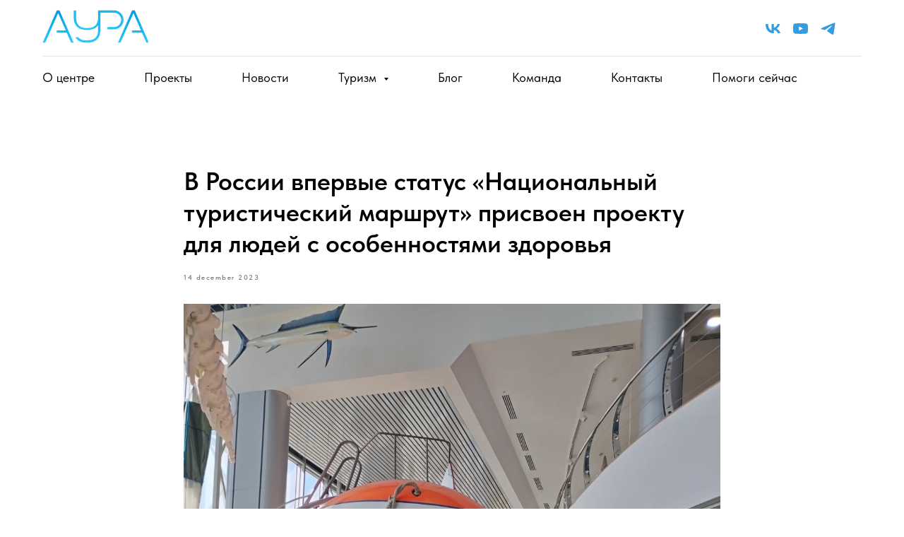

--- FILE ---
content_type: text/html; charset=UTF-8
request_url: https://anoaura.ru/tpost/cxy9nr8lf1-v-rossii-vpervie-status-natsionalnii-tur
body_size: 26277
content:
<!DOCTYPE html> <html lang="ru"> <head> <meta charset="utf-8" /> <meta http-equiv="Content-Type" content="text/html; charset=utf-8" /> <meta name="viewport" content="width=device-width, initial-scale=1.0" /> <!--metatextblock-->
    <title>В России впервые статус «Национальный туристический маршрут» присвоен проекту для людей с особенностями здоровья</title>
    <meta name="description" content="">
    <meta name="keywords" content="">
    <meta name="robots" content="index, follow" />

    <meta property="og:title" content="В России впервые статус «Национальный туристический маршрут» присвоен проекту для людей с особенностями здоровья" />
    <meta property="og:description" content="" />
    <meta property="og:type" content="website" />
    <meta property="og:url" content="https://anoaura.ru/tpost/cxy9nr8lf1-v-rossii-vpervie-status-natsionalnii-tur" />
    <meta property="og:image" content="https://static.tildacdn.com/tild3837-6539-4262-a134-643332313466/LqduWzpqQ6s.jpeg" />

    <link rel="canonical" href="https://anoaura.ru/tpost/cxy9nr8lf1-v-rossii-vpervie-status-natsionalnii-tur" />

<!--/metatextblock--> <meta property="fb:app_id" content="https://anoaura.ru/" /> <meta name="format-detection" content="telephone=no" /> <meta http-equiv="x-dns-prefetch-control" content="on"> <link rel="dns-prefetch" href="https://ws.tildacdn.com"> <link rel="dns-prefetch" href="https://static.tildacdn.com"> <link rel="shortcut icon" href="https://static.tildacdn.com/tild6438-6461-4538-b363-363637313462/favicon.ico" type="image/x-icon" /> <!-- Assets --> <script src="https://neo.tildacdn.com/js/tilda-fallback-1.0.min.js" async charset="utf-8"></script> <link rel="stylesheet" href="https://static.tildacdn.com/css/tilda-grid-3.0.min.css" type="text/css" media="all" onerror="this.loaderr='y';"/> <link rel="stylesheet" href="https://static.tildacdn.com/ws/project551852/tilda-blocks-page2517100.min.css?t=1741551594" type="text/css" media="all" onerror="this.loaderr='y';" /><link rel="stylesheet" href="https://static.tildacdn.com/ws/project551852/tilda-blocks-page2517634.min.css?t=1768531906" type="text/css" media="all" onerror="this.loaderr='y';" /><link rel="stylesheet" href="https://static.tildacdn.com/ws/project551852/tilda-blocks-page2565958.min.css?t=1768531906" type="text/css" media="all" onerror="this.loaderr='y';" /> <link rel="stylesheet" href="https://static.tildacdn.com/css/tilda-slds-1.4.min.css" type="text/css" media="print" onload="this.media='all';" onerror="this.loaderr='y';" /> <noscript><link rel="stylesheet" href="https://static.tildacdn.com/css/tilda-slds-1.4.min.css" type="text/css" media="all" /></noscript> <link rel="stylesheet" href="https://static.tildacdn.com/css/tilda-cover-1.0.min.css" type="text/css" media="all" onerror="this.loaderr='y';" /> <link rel="stylesheet" href="https://static.tildacdn.com/css/tilda-feed-1.0.min.css" type="text/css" media="all" /> <link rel="stylesheet" href="https://static.tildacdn.com/css/tilda-popup-1.1.min.css" type="text/css" media="print" onload="this.media='all';" onerror="this.loaderr='y';" /> <noscript><link rel="stylesheet" href="https://static.tildacdn.com/css/tilda-popup-1.1.min.css" type="text/css" media="all" /></noscript> <link rel="stylesheet" href="https://static.tildacdn.com/css/tilda-menusub-1.0.min.css" type="text/css" media="print" onload="this.media='all';" onerror="this.loaderr='y';" /> <noscript><link rel="stylesheet" href="https://static.tildacdn.com/css/tilda-menusub-1.0.min.css" type="text/css" media="all" /></noscript> <link rel="stylesheet" href="https://static.tildacdn.com/css/tilda-forms-1.0.min.css" type="text/css" media="all" onerror="this.loaderr='y';" /> <link rel="stylesheet" href="https://static.tildacdn.com/css/fonts-tildasans.css" type="text/css" media="all" onerror="this.loaderr='y';" /> <script nomodule src="https://static.tildacdn.com/js/tilda-polyfill-1.0.min.js" charset="utf-8"></script> <script type="text/javascript">function t_onReady(func) {if(document.readyState!='loading') {func();} else {document.addEventListener('DOMContentLoaded',func);}}
function t_onFuncLoad(funcName,okFunc,time) {if(typeof window[funcName]==='function') {okFunc();} else {setTimeout(function() {t_onFuncLoad(funcName,okFunc,time);},(time||100));}}function t_throttle(fn,threshhold,scope) {return function() {fn.apply(scope||this,arguments);};}function t396_initialScale(t){t=document.getElementById("rec"+t);if(t){t=t.querySelector(".t396__artboard");if(t){var e,r=document.documentElement.clientWidth,a=[];if(i=t.getAttribute("data-artboard-screens"))for(var i=i.split(","),l=0;l<i.length;l++)a[l]=parseInt(i[l],10);else a=[320,480,640,960,1200];for(l=0;l<a.length;l++){var n=a[l];n<=r&&(e=n)}var o="edit"===window.allrecords.getAttribute("data-tilda-mode"),d="center"===t396_getFieldValue(t,"valign",e,a),c="grid"===t396_getFieldValue(t,"upscale",e,a),s=t396_getFieldValue(t,"height_vh",e,a),u=t396_getFieldValue(t,"height",e,a),g=!!window.opr&&!!window.opr.addons||!!window.opera||-1!==navigator.userAgent.indexOf(" OPR/");if(!o&&d&&!c&&!s&&u&&!g){for(var _=parseFloat((r/e).toFixed(3)),f=[t,t.querySelector(".t396__carrier"),t.querySelector(".t396__filter")],l=0;l<f.length;l++)f[l].style.height=Math.floor(parseInt(u,10)*_)+"px";t396_scaleInitial__getElementsToScale(t).forEach(function(t){t.style.zoom=_})}}}}function t396_scaleInitial__getElementsToScale(t){return t?Array.prototype.slice.call(t.children).filter(function(t){return t&&(t.classList.contains("t396__elem")||t.classList.contains("t396__group"))}):[]}function t396_getFieldValue(t,e,r,a){var i=a[a.length-1],l=r===i?t.getAttribute("data-artboard-"+e):t.getAttribute("data-artboard-"+e+"-res-"+r);if(!l)for(var n=0;n<a.length;n++){var o=a[n];if(!(o<=r)&&(l=o===i?t.getAttribute("data-artboard-"+e):t.getAttribute("data-artboard-"+e+"-res-"+o)))break}return l}</script> <script src="https://static.tildacdn.com/js/jquery-1.10.2.min.js" charset="utf-8" onerror="this.loaderr='y';"></script> <script src="https://static.tildacdn.com/js/tilda-scripts-3.0.min.js" charset="utf-8" defer onerror="this.loaderr='y';"></script> <script src="https://static.tildacdn.com/ws/project551852/tilda-blocks-page2517100.min.js?t=1741551594" charset="utf-8" onerror="this.loaderr='y';"></script><script src="https://static.tildacdn.com/ws/project551852/tilda-blocks-page2517634.min.js?t=1768531906" onerror="this.loaderr='y';"></script><script src="https://static.tildacdn.com/ws/project551852/tilda-blocks-page2565958.min.js?t=1768531906" onerror="this.loaderr='y';"></script> <script src="https://static.tildacdn.com/js/tilda-lazyload-1.0.min.js" charset="utf-8" async onerror="this.loaderr='y';"></script> <script src="https://static.tildacdn.com/js/tilda-slds-1.4.min.js" charset="utf-8" async onerror="this.loaderr='y';"></script> <script src="https://static.tildacdn.com/js/hammer.min.js" charset="utf-8" async onerror="this.loaderr='y';"></script> <script src="https://static.tildacdn.com/js/tilda-cover-1.0.min.js" charset="utf-8" async onerror="this.loaderr='y';"></script> <script src="https://static.tildacdn.com/js/tilda-video-1.0.min.js" charset="utf-8" async onerror="this.loaderr='y';"></script> <script src="https://static.tildacdn.com/js/tilda-video-processor-1.0.min.js" charset="utf-8" async onerror="this.loaderr='y';"></script> <script src="https://static.tildacdn.com/js/tilda-feed-1.0.min.js" charset="utf-8"></script><script src="https://static.tildacdn.com/js/tilda-zero-fixed-1.0.min.js" charset="utf-8"></script><script src="https://static.tildacdn.com/js/tilda-zero-forms-1.0.min.js" charset="utf-8"></script><script src="https://static.tildacdn.com/js/tilda-zero-gallery-1.0.min.js" charset="utf-8"></script><script src="https://static.tildacdn.com/js/tilda-zero-tooltip-1.0.min.js" charset="utf-8"></script><script src="https://static.tildacdn.com/js/tilda-zero-video-1.0.min.js" charset="utf-8"></script><script src="https://static.tildacdn.com/js/tilda-submenublocks-1.0.min.js" charset="utf-8"></script><script src="https://static.tildacdn.com/js/tilda-map-1.0.min.js" charset="utf-8"></script><script src="https://static.tildacdn.com/js/tilda-vote-1.1.min.js" charset="utf-8"></script><script src="https://static.tildacdn.com/js/tilda-animation-sbs-1.0.min.js" charset="utf-8"></script> <script src="https://static.tildacdn.com/js/tilda-menusub-1.0.min.js" charset="utf-8" async onerror="this.loaderr='y';"></script> <script src="https://static.tildacdn.com/js/tilda-menu-1.0.min.js" charset="utf-8" async onerror="this.loaderr='y';"></script> <script src="https://static.tildacdn.com/js/tilda-forms-1.0.min.js" charset="utf-8" async onerror="this.loaderr='y';"></script> <script src="https://static.tildacdn.com/js/tilda-zero-1.1.min.js" charset="utf-8" async onerror="this.loaderr='y';"></script> <script src="https://static.tildacdn.com/js/tilda-zero-scale-1.0.min.js" charset="utf-8" async onerror="this.loaderr='y';"></script> <script src="https://static.tildacdn.com/js/tilda-skiplink-1.0.min.js" charset="utf-8" async onerror="this.loaderr='y';"></script> <script src="https://static.tildacdn.com/js/tilda-events-1.0.min.js" charset="utf-8" async onerror="this.loaderr='y';"></script> <script type="text/javascript">window.dataLayer=window.dataLayer||[];</script> <script type="text/javascript">(function() {if((/bot|google|yandex|baidu|bing|msn|duckduckbot|teoma|slurp|crawler|spider|robot|crawling|facebook/i.test(navigator.userAgent))===false&&typeof(sessionStorage)!='undefined'&&sessionStorage.getItem('visited')!=='y'&&document.visibilityState){var style=document.createElement('style');style.type='text/css';style.innerHTML='@media screen and (min-width: 980px) {.t-records {opacity: 0;}.t-records_animated {-webkit-transition: opacity ease-in-out .2s;-moz-transition: opacity ease-in-out .2s;-o-transition: opacity ease-in-out .2s;transition: opacity ease-in-out .2s;}.t-records.t-records_visible {opacity: 1;}}';document.getElementsByTagName('head')[0].appendChild(style);function t_setvisRecs(){var alr=document.querySelectorAll('.t-records');Array.prototype.forEach.call(alr,function(el) {el.classList.add("t-records_animated");});setTimeout(function() {Array.prototype.forEach.call(alr,function(el) {el.classList.add("t-records_visible");});sessionStorage.setItem("visited","y");},400);}
document.addEventListener('DOMContentLoaded',t_setvisRecs);}})();</script></head> <body class="t-body" style="margin:0;"> <!--allrecords--> <div id="allrecords" class="t-records" data-post-page="y" data-hook="blocks-collection-content-node" data-tilda-project-id="551852" data-tilda-page-id="2517100" data-tilda-formskey="d1013032a647ca566266cebbf5cd6edf" data-tilda-lazy="yes" data-tilda-root-zone="com">

<!-- POST START -->

<!--header-->
<div id="t-header" class="t-records" data-hook="blocks-collection-content-node" data-tilda-project-id="551852" data-tilda-page-id="2517634" data-tilda-page-alias="header" data-tilda-formskey="d1013032a647ca566266cebbf5cd6edf" data-tilda-lazy="yes" data-tilda-root-zone="one"   >

    <div id="rec54308920" class="r t-rec" style=" " data-animationappear="off" data-record-type="131"   >
<!-- T123 -->
    <div class="t123" >
        <div class="t-container_100 ">
            <div class="t-width t-width_100 ">
                <!-- nominify begin -->
                <div id="google_translate_element"></div>
<script type="text/javascript">
function googleTranslateElementInit() {
  new google.translate.TranslateElement({pageLanguage: 'ru', layout: google.translate.TranslateElement.InlineLayout.SIMPLE}, 'google_translate_element');
}
</script>
                 
                <!-- nominify end -->
            </div>  
        </div>
    </div>

</div>


    <div id="rec400928599" class="r t-rec" style=" " data-animationappear="off" data-record-type="967"   >
<!-- T967 -->


	
	

					
<div id="nav400928599marker"></div>
	<div class="tmenu-mobile" >
	<div class="tmenu-mobile__container">
			<div class="tmenu-mobile__burgerlogo">
							<a href="https://anoaura.ru/">
										<img 
					src="https://static.tildacdn.com/tild3063-6635-4431-a133-343830663235/logo_aura.png" 
					class="tmenu-mobile__imglogo" 
					imgfield="img" 
					style="min-width:150px;" 
					 alt="Автономная некоммерческая организация — Центр развития социальных и образовательных проектов «АУРА» "
									>
										</a>
					</div>
			
<button type="button" 
    class="t-menuburger t-menuburger_first " 
    aria-label="Navigation menu" 
    aria-expanded="false">
	<span style="background-color:#ffffff;"></span>
	<span style="background-color:#ffffff;"></span>
	<span style="background-color:#ffffff;"></span>
	<span style="background-color:#ffffff;"></span>
</button>


<script>
function t_menuburger_init(recid) {
	var rec = document.querySelector('#rec' + recid);
	if (!rec) return;
    var burger = rec.querySelector('.t-menuburger');
	if (!burger) return;
    var isSecondStyle = burger.classList.contains('t-menuburger_second');
    if (isSecondStyle && !window.isMobile && !('ontouchend' in document)) {
        burger.addEventListener('mouseenter', function() {
            if (burger.classList.contains('t-menuburger-opened')) return;
            burger.classList.remove('t-menuburger-unhovered');
            burger.classList.add('t-menuburger-hovered');
        });
        burger.addEventListener('mouseleave', function() {
            if (burger.classList.contains('t-menuburger-opened')) return;
            burger.classList.remove('t-menuburger-hovered');
            burger.classList.add('t-menuburger-unhovered');
            setTimeout(function() {
                burger.classList.remove('t-menuburger-unhovered');
            }, 300);
        });
    }

    burger.addEventListener('click', function() {
        if (!burger.closest('.tmenu-mobile') &&
            !burger.closest('.t450__burger_container') &&
            !burger.closest('.t466__container') &&
            !burger.closest('.t204__burger') &&
			!burger.closest('.t199__js__menu-toggler')) {
                burger.classList.toggle('t-menuburger-opened');
                burger.classList.remove('t-menuburger-unhovered');
            }
    });

    var menu = rec.querySelector('[data-menu="yes"]');
    if (!menu) return;
    var menuLinks = menu.querySelectorAll('.t-menu__link-item');
	var submenuClassList = ['t978__menu-link_hook', 't978__tm-link', 't966__tm-link', 't794__tm-link', 't-menusub__target-link'];
    Array.prototype.forEach.call(menuLinks, function (link) {
        link.addEventListener('click', function () {
			var isSubmenuHook = submenuClassList.some(function (submenuClass) {
				return link.classList.contains(submenuClass);
			});
			if (isSubmenuHook) return;
            burger.classList.remove('t-menuburger-opened');
        });
    });

	menu.addEventListener('clickedAnchorInTooltipMenu', function () {
		burger.classList.remove('t-menuburger-opened');
	});
}
t_onReady(function() {
	t_onFuncLoad('t_menuburger_init', function(){t_menuburger_init('400928599');});
});
</script>


<style>
.t-menuburger {
    position: relative;
    flex-shrink: 0;
    width: 28px;
    height: 20px;
    padding: 0;
    border: none;
    background-color: transparent;
    outline: none;
    -webkit-transform: rotate(0deg);
    transform: rotate(0deg);
    transition: transform .5s ease-in-out;
    cursor: pointer;
    z-index: 999;
}

/*---menu burger lines---*/
.t-menuburger span {
    display: block;
    position: absolute;
    width: 100%;
    opacity: 1;
    left: 0;
    -webkit-transform: rotate(0deg);
    transform: rotate(0deg);
    transition: .25s ease-in-out;
    height: 3px;
    background-color: #000;
}
.t-menuburger span:nth-child(1) {
    top: 0px;
}
.t-menuburger span:nth-child(2),
.t-menuburger span:nth-child(3) {
    top: 8px;
}
.t-menuburger span:nth-child(4) {
    top: 16px;
}

/*menu burger big*/
.t-menuburger__big {
    width: 42px;
    height: 32px;
}
.t-menuburger__big span {
    height: 5px;
}
.t-menuburger__big span:nth-child(2),
.t-menuburger__big span:nth-child(3) {
    top: 13px;
}
.t-menuburger__big span:nth-child(4) {
    top: 26px;
}

/*menu burger small*/
.t-menuburger__small {
    width: 22px;
    height: 14px;
}
.t-menuburger__small span {
    height: 2px;
}
.t-menuburger__small span:nth-child(2),
.t-menuburger__small span:nth-child(3) {
    top: 6px;
}
.t-menuburger__small span:nth-child(4) {
    top: 12px;
}

/*menu burger opened*/
.t-menuburger-opened span:nth-child(1) {
    top: 8px;
    width: 0%;
    left: 50%;
}
.t-menuburger-opened span:nth-child(2) {
    -webkit-transform: rotate(45deg);
    transform: rotate(45deg);
}
.t-menuburger-opened span:nth-child(3) {
    -webkit-transform: rotate(-45deg);
    transform: rotate(-45deg);
}
.t-menuburger-opened span:nth-child(4) {
    top: 8px;
    width: 0%;
    left: 50%;
}
.t-menuburger-opened.t-menuburger__big span:nth-child(1) {
    top: 6px;
}
.t-menuburger-opened.t-menuburger__big span:nth-child(4) {
    top: 18px;
}
.t-menuburger-opened.t-menuburger__small span:nth-child(1),
.t-menuburger-opened.t-menuburger__small span:nth-child(4) {
    top: 6px;
}

/*---menu burger first style---*/
@media (hover), (min-width:0\0) {
    .t-menuburger_first:hover span:nth-child(1) {
        transform: translateY(1px);
    }
    .t-menuburger_first:hover span:nth-child(4) {
        transform: translateY(-1px);
    }
    .t-menuburger_first.t-menuburger__big:hover span:nth-child(1) {
        transform: translateY(3px);
    }
    .t-menuburger_first.t-menuburger__big:hover span:nth-child(4) {
        transform: translateY(-3px);
    }
}

/*---menu burger second style---*/
.t-menuburger_second span:nth-child(2),
.t-menuburger_second span:nth-child(3) {
    width: 80%;
    left: 20%;
    right: 0;
}
@media (hover), (min-width:0\0) {
    .t-menuburger_second.t-menuburger-hovered span:nth-child(2),
    .t-menuburger_second.t-menuburger-hovered span:nth-child(3) {
        animation: t-menuburger-anim 0.3s ease-out normal forwards;
    }
    .t-menuburger_second.t-menuburger-unhovered span:nth-child(2),
    .t-menuburger_second.t-menuburger-unhovered span:nth-child(3) {
        animation: t-menuburger-anim2 0.3s ease-out normal forwards;
    }
}

.t-menuburger_second.t-menuburger-opened span:nth-child(2),
.t-menuburger_second.t-menuburger-opened span:nth-child(3){
    left: 0;
    right: 0;
    width: 100%!important;
}

/*---menu burger third style---*/
.t-menuburger_third span:nth-child(4) {
    width: 70%;
    left: unset;
    right: 0;
}
@media (hover), (min-width:0\0) {
    .t-menuburger_third:not(.t-menuburger-opened):hover span:nth-child(4) {
        width: 100%;
    }
}
.t-menuburger_third.t-menuburger-opened span:nth-child(4) {
    width: 0!important;
    right: 50%;
}

/*---menu burger fourth style---*/
.t-menuburger_fourth {
	height: 12px;
}
.t-menuburger_fourth.t-menuburger__small {
	height: 8px;
}
.t-menuburger_fourth.t-menuburger__big {
	height: 18px;
}
.t-menuburger_fourth span:nth-child(2),
.t-menuburger_fourth span:nth-child(3) {
    top: 4px;
    opacity: 0;
}
.t-menuburger_fourth span:nth-child(4) {
    top: 8px;
}
.t-menuburger_fourth.t-menuburger__small span:nth-child(2),
.t-menuburger_fourth.t-menuburger__small span:nth-child(3) {
    top: 3px;
}
.t-menuburger_fourth.t-menuburger__small span:nth-child(4) {
    top: 6px;
}
.t-menuburger_fourth.t-menuburger__small span:nth-child(2),
.t-menuburger_fourth.t-menuburger__small span:nth-child(3) {
    top: 3px;
}
.t-menuburger_fourth.t-menuburger__small span:nth-child(4) {
    top: 6px;
}
.t-menuburger_fourth.t-menuburger__big span:nth-child(2),
.t-menuburger_fourth.t-menuburger__big span:nth-child(3) {
    top: 6px;
}
.t-menuburger_fourth.t-menuburger__big span:nth-child(4) {
    top: 12px;
}
@media (hover), (min-width:0\0) {
    .t-menuburger_fourth:not(.t-menuburger-opened):hover span:nth-child(1) {
        transform: translateY(1px);
    }
    .t-menuburger_fourth:not(.t-menuburger-opened):hover span:nth-child(4) {
        transform: translateY(-1px);
    }
    .t-menuburger_fourth.t-menuburger__big:not(.t-menuburger-opened):hover span:nth-child(1) {
        transform: translateY(3px);
    }
    .t-menuburger_fourth.t-menuburger__big:not(.t-menuburger-opened):hover span:nth-child(4) {
        transform: translateY(-3px);
    }
}
.t-menuburger_fourth.t-menuburger-opened span:nth-child(1),
.t-menuburger_fourth.t-menuburger-opened span:nth-child(4) {
    top: 4px;
}
.t-menuburger_fourth.t-menuburger-opened span:nth-child(2),
.t-menuburger_fourth.t-menuburger-opened span:nth-child(3) {
    opacity: 1;
}

/*---menu burger animations---*/
@keyframes t-menuburger-anim {
    0% {
        width: 80%;
        left: 20%;
        right: 0;
    }

    50% {
        width: 100%;
        left: 0;
        right: 0;
    }

    100% {
        width: 80%;
        left: 0;
        right: 20%;

    }
}
@keyframes t-menuburger-anim2 {
    0% {
        width: 80%;
        left: 0;
    }

    50% {
        width: 100%;
        right: 0;
        left: 0;
    }

    100% {
        width: 80%;
        left: 20%;
        right: 0;
    }
}
</style>	</div>
</div>

<style>
.tmenu-mobile {
	background-color: #111;
	display: none;
	width: 100%;
	top: 0;
	z-index: 990;
}

.tmenu-mobile_positionfixed {
	position: fixed;
}

.tmenu-mobile__text {
	color: #fff;
}

.tmenu-mobile__container {
	min-height: 64px;
	padding: 20px;
	position: relative;
	box-sizing: border-box;
	display: -webkit-flex;
	display: -ms-flexbox;
	display: flex;
	-webkit-align-items: center;
	    -ms-flex-align: center;
	        align-items: center;
	-webkit-justify-content: space-between;
	    -ms-flex-pack: justify;
	        justify-content: space-between;
}

.tmenu-mobile__list {
	display: block;
}

.tmenu-mobile__burgerlogo {
    display: inline-block;
    font-size: 24px;
    font-weight: 400;
    white-space: nowrap;
    vertical-align: middle;
}

.tmenu-mobile__imglogo {
	height: auto;
    display: block;
    max-width: 300px!important;
	box-sizing: border-box;
	padding: 0;
	margin: 0 auto;
}

@media screen and (max-width: 980px) {
	.tmenu-mobile__menucontent_hidden {
		display: none;
		height: 100%;
	}
	.tmenu-mobile {
		display: block;
	}
}
@media screen and (max-width: 980px) {
    		#rec400928599 .tmenu-mobile {
            background-color: #222222;
        }
    	
            #rec400928599 .t-menuburger {
            -webkit-order: 1;
	    	-ms-flex-order: 1;
	        	order: 1;
        }
    }
</style>

    
                
                
            
        
                            
        
                                
                                                                        
                                                                                                                    
                                                                                
                                                                                
                                                                                
                                                                                
                                                                                
                                                                                
                                                                                                                    
                                                                                
                                                                                
                                                                                
                                                                                                                                                            
                                                                                
                                     
        
                
        
                            
                            
         

         
     
        
                
                
            
        
                            
        
                                
                                                                        
                                                                                                                    
                                                                                
                                                                                
                                                                                
                                                                                
                                                                                
                                                                                
                                                                                                                    
                                                                                
                                                                                
                                                                                
                                                                                                                                                            
                                                                                
                                     
        
                
        
                                                                    
                            
         

         
     
    
<div id="nav400928599" data-full-submenu-mob="y" class="t967 t967__positionstatic  tmenu-mobile__menucontent_hidden" style="background-color: rgba(255,255,255,1); " data-bgcolor-hex="#ffffff" data-bgcolor-rgba="rgba(255,255,255,1)" data-navmarker="nav400928599marker" data-appearoffset="" data-bgopacity-two="" data-menushadow="" data-menushadow-css="" data-bgopacity="1"   data-menu-items-align="" data-menu="yes">
	<div class="t967__maincontainer t967__c12collumns">
		<div class="t967__top" style="">
			<div class="t967__logo">
				<div style="display: block;">
										<a href="https://anoaura.ru/" >
																		<img class="t967__imglogo " 
								src="https://static.tildacdn.com/tild3063-6635-4431-a133-343830663235/logo_aura.png" 
								imgfield="img" 
								style="min-width:150px;"
								 alt="Автономная некоммерческая организация — Центр развития социальных и образовательных проектов «АУРА» "
								>
																</a>
									</div>
			</div>
			
							<nav class="t967__listwrapper t967__mobilelist">
					<ul role="list" class="t967__list">
																				<li class="t967__list-item" 
								style="padding:0 35px 0 0;">
								<a class="t-menu__link-item" 
									href="https://anoaura.ru/about"
									 
																		 
																		data-menu-submenu-hook="" 
									data-menu-item-number="1"
								>
									О центре
								</a>
																</li>
																				<li class="t967__list-item" 
								style="padding:0 35px;">
								<a class="t-menu__link-item" 
									href="https://anoaura.ru/projects"
									 
																		 
																		data-menu-submenu-hook="" 
									data-menu-item-number="2"
								>
									Проекты
								</a>
																</li>
																				<li class="t967__list-item" 
								style="padding:0 35px;">
								<a class="t-menu__link-item" 
									href="https://anoaura.ru/news"
									 
																		 
																		data-menu-submenu-hook="" 
									data-menu-item-number="3"
								>
									Новости
								</a>
																</li>
																				<li class="t967__list-item" 
								style="padding:0 35px;">
								<a class="t-menu__link-item" 
									href=""
									 
																		aria-expanded="false" role="button" 
																		data-menu-submenu-hook="link_sub4_400928599" 
									data-menu-item-number="4"
								>
									Туризм
								</a>
											<div class="t-menusub" data-submenu-hook="link_sub4_400928599" data-submenu-margin="15px" data-add-submenu-arrow="on">
			<div class="t-menusub__menu">
				<div class="t-menusub__content">
					<ul role="list" class="t-menusub__list">
													<li class="t-menusub__list-item t-name t-name_xs">
								<a class="t-menusub__link-item t-name t-name_xs" 
									href="https://anoaura.ru/tourism_aura#rec560562224" 
									 
									data-menu-item-number="4">О проекте</a>
							</li>
													<li class="t-menusub__list-item t-name t-name_xs">
								<a class="t-menusub__link-item t-name t-name_xs" 
									href="https://anoaura.ru/tourism_aura#rec560560649" 
									 
									data-menu-item-number="4">Отзывы о турах</a>
							</li>
													<li class="t-menusub__list-item t-name t-name_xs">
								<a class="t-menusub__link-item t-name t-name_xs" 
									href="https://anoaura.ru/tourism_aura#rec559766710" 
									 
									data-menu-item-number="4">Программы</a>
							</li>
													<li class="t-menusub__list-item t-name t-name_xs">
								<a class="t-menusub__link-item t-name t-name_xs" 
									href="https://anoaura.ru/tourism_aura#rec559747081" 
									 
									data-menu-item-number="4"> Заявка на тур</a>
							</li>
													<li class="t-menusub__list-item t-name t-name_xs">
								<a class="t-menusub__link-item t-name t-name_xs" 
									href="https://anoaura.ru/tourism_aura#rec559791648" 
									 
									data-menu-item-number="4">Стоимость и условия бронирования</a>
							</li>
													<li class="t-menusub__list-item t-name t-name_xs">
								<a class="t-menusub__link-item t-name t-name_xs" 
									href="https://anoaura.ru/tourism_aura#rec579874522" 
									 
									data-menu-item-number="4">Аренда автобуса</a>
							</li>
													<li class="t-menusub__list-item t-name t-name_xs">
								<a class="t-menusub__link-item t-name t-name_xs" 
									href="https://anoaura.ru/tourism_aura#rec579886382" 
									 
									data-menu-item-number="4">Аренда радиогидов</a>
							</li>
													<li class="t-menusub__list-item t-name t-name_xs">
								<a class="t-menusub__link-item t-name t-name_xs" 
									href="https://anoaura.ru/tourism_aura#rec559746896" 
									 
									data-menu-item-number="4">Доступный туризм</a>
							</li>
													<li class="t-menusub__list-item t-name t-name_xs">
								<a class="t-menusub__link-item t-name t-name_xs" 
									href="https://anoaura.ru/tourism_aura#rec559740832" 
									 
									data-menu-item-number="4">Контакты</a>
							</li>
													<li class="t-menusub__list-item t-name t-name_xs">
								<a class="t-menusub__link-item t-name t-name_xs" 
									href="https://anoaura.ru/tourism_aura#rec559750548" 
									 
									data-menu-item-number="4">Документы</a>
							</li>
											</ul>
				</div>
			</div>
		</div>
								</li>
																				<li class="t967__list-item" 
								style="padding:0 35px;">
								<a class="t-menu__link-item" 
									href="https://anoaura.ru/blog"
									 
																		 
																		data-menu-submenu-hook="" 
									data-menu-item-number="5"
								>
									Блог
								</a>
																</li>
																				<li class="t967__list-item" 
								style="padding:0 35px;">
								<a class="t-menu__link-item" 
									href="https://anoaura.ru/team"
									 
																		 
																		data-menu-submenu-hook="" 
									data-menu-item-number="6"
								>
									Команда
								</a>
																</li>
																				<li class="t967__list-item" 
								style="padding:0 35px;">
								<a class="t-menu__link-item" 
									href="https://anoaura.ru/contacts"
									 
																		 
																		data-menu-submenu-hook="" 
									data-menu-item-number="7"
								>
									Контакты
								</a>
																</li>
																				<li class="t967__list-item" 
								style="padding:0 0 0 35px;">
								<a class="t-menu__link-item" 
									href="https://anoaura.ru/donate"
									 
																		 
																		data-menu-submenu-hook="" 
									data-menu-item-number="8"
								>
									Помоги сейчас
								</a>
																</li>
											</ul>
				</nav>
						
			<div class="t967__additionalwrapper">
				
				
  
  
	
  

<div class="t-sociallinks">
  <ul role="list" class="t-sociallinks__wrapper" aria-label="Social media links">

    <!-- new soclinks --><li class="t-sociallinks__item t-sociallinks__item_vk"><a  href="https://vk.com/anoaura" target="_blank" rel="nofollow" aria-label="vk" style="width: 25px; height: 25px;"><svg class="t-sociallinks__svg" role="presentation" width=25px height=25px viewBox="0 0 100 100" fill="none"
  xmlns="http://www.w3.org/2000/svg">
            <path
        d="M53.7512 76.4147C25.0516 76.4147 8.68207 56.7395 8 24H22.376C22.8482 48.03 33.4463 58.2086 41.8411 60.3073V24H55.3782V44.7245C63.668 43.8326 72.3765 34.3885 75.3146 24H88.8514C86.5954 36.802 77.1513 46.2461 70.4355 50.1287C77.1513 53.2767 87.9076 61.5141 92 76.4147H77.0988C73.8983 66.446 65.9241 58.7333 55.3782 57.684V76.4147H53.7512Z"
        fill="#359cdf" />
      </svg></a></li>&nbsp;<li class="t-sociallinks__item t-sociallinks__item_youtube"><a  href="https://www.youtube.com/channel/UCX6x4GI3RG9X7c_cY0FRG_Q" target="_blank" rel="nofollow" aria-label="youtube" style="width: 25px; height: 25px;"><svg class="t-sociallinks__svg" role="presentation" width=25px height=25px viewBox="0 0 100 100" fill="none" xmlns="http://www.w3.org/2000/svg">
  <path d="M90.9491 31.8675C90.1526 25.5784 86.5194 21.6336 80.0708 21.0509C72.6871 20.3839 56.7031 20 49.2893 20C34.1245 20 27.3476 20.3704 20.1762 21.1127C13.342 21.8188 10.3503 24.8557 9.1744 31.1252C8.35082 35.5187 8 39.6336 8 49.3586C8 58.0944 8.41255 63.5885 9.05094 68.2108C9.92873 74.5586 14.2861 78.1255 20.6715 78.657C28.1004 79.2758 42.9822 79.5844 50.3403 79.5844C57.4499 79.5844 73.4504 79.214 80.5646 78.41C86.932 77.6903 89.9598 74.2891 90.9491 68.0256C90.9491 68.0256 92 61.1644 92 49.2969C92 42.5395 91.5061 36.255 90.9491 31.8675ZM41.0685 61.598V37.4504L64.0612 49.4008L41.0685 61.598Z" fill="#359cdf"/>
</svg></a></li>&nbsp;<li class="t-sociallinks__item t-sociallinks__item_telegram"><a  href="https://t.me/+3dI2FrAXVNk3NWJi" target="_blank" rel="nofollow" aria-label="telegram" style="width: 25px; height: 25px;"><svg class="t-sociallinks__svg" role="presentation" width=25px height=25px viewBox="0 0 100 100" fill="none"
  xmlns="http://www.w3.org/2000/svg">
            <path
        d="M83.1797 17.5886C83.1797 17.5886 90.5802 14.7028 89.9635 21.711C89.758 24.5968 87.9079 34.6968 86.4688 45.6214L81.5351 77.9827C81.5351 77.9827 81.124 82.7235 77.4237 83.548C73.7233 84.3724 68.173 80.6623 67.145 79.8378C66.3227 79.2195 51.7273 69.9438 46.5878 65.4092C45.1488 64.1724 43.5042 61.6989 46.7934 58.8132L68.3785 38.201C70.8454 35.7274 73.3122 29.956 63.0336 36.9642L34.2535 56.5459C34.2535 56.5459 30.9644 58.6071 24.7973 56.752L11.4351 52.6295C11.4351 52.6295 6.50135 49.5377 14.9298 46.4457C35.4871 36.7579 60.7724 26.864 83.1797 17.5886Z"
        fill="#359cdf" />
      </svg></a></li><!-- /new soclinks -->

      </ul>
</div>
				
								
								
							</div>
		</div>
		
		<div class="t967__bottom" >
							<div class="t967__middlelinewrapper">
					<div class="t967__linewrapper">
						<div
							class="t-divider t967__horizontalline"
							data-divider-fieldset="color,bordersize,opacity"
							style="  "
						></div>
					</div>
				</div>
						
							<div class="t967__bottomwrapper" style="">
					<nav class="t967__listwrapper t967__desktoplist">
						<ul role="list" class="t967__list t-menu__list t967__menualign_left" style="">
																							<li class="t967__list-item" 
									style="padding:0 35px 0 0;">
									<a class="t-menu__link-item" 
										href="https://anoaura.ru/about" 
										 
																				 
																				data-menu-submenu-hook="" 
										data-menu-item-number="1"
									>
										О центре
									</a>
																		</li>
																							<li class="t967__list-item" 
									style="padding:0 35px;">
									<a class="t-menu__link-item" 
										href="https://anoaura.ru/projects" 
										 
																				 
																				data-menu-submenu-hook="" 
										data-menu-item-number="2"
									>
										Проекты
									</a>
																		</li>
																							<li class="t967__list-item" 
									style="padding:0 35px;">
									<a class="t-menu__link-item" 
										href="https://anoaura.ru/news" 
										 
																				 
																				data-menu-submenu-hook="" 
										data-menu-item-number="3"
									>
										Новости
									</a>
																		</li>
																							<li class="t967__list-item" 
									style="padding:0 35px;">
									<a class="t-menu__link-item" 
										href="" 
										 
																				aria-expanded="false" role="button" 
																				data-menu-submenu-hook="link_sub12_400928599" 
										data-menu-item-number="4"
									>
										Туризм
									</a>
												<div class="t-menusub" data-submenu-hook="link_sub12_400928599" data-submenu-margin="15px" data-add-submenu-arrow="on">
			<div class="t-menusub__menu">
				<div class="t-menusub__content">
					<ul role="list" class="t-menusub__list">
													<li class="t-menusub__list-item t-name t-name_xs">
								<a class="t-menusub__link-item t-name t-name_xs" 
									href="https://anoaura.ru/tourism_aura#rec560562224" 
									 
									data-menu-item-number="4">О проекте</a>
							</li>
													<li class="t-menusub__list-item t-name t-name_xs">
								<a class="t-menusub__link-item t-name t-name_xs" 
									href="https://anoaura.ru/tourism_aura#rec560560649" 
									 
									data-menu-item-number="4">Отзывы о турах</a>
							</li>
													<li class="t-menusub__list-item t-name t-name_xs">
								<a class="t-menusub__link-item t-name t-name_xs" 
									href="https://anoaura.ru/tourism_aura#rec559766710" 
									 
									data-menu-item-number="4">Программы</a>
							</li>
													<li class="t-menusub__list-item t-name t-name_xs">
								<a class="t-menusub__link-item t-name t-name_xs" 
									href="https://anoaura.ru/tourism_aura#rec559747081" 
									 
									data-menu-item-number="4"> Заявка на тур</a>
							</li>
													<li class="t-menusub__list-item t-name t-name_xs">
								<a class="t-menusub__link-item t-name t-name_xs" 
									href="https://anoaura.ru/tourism_aura#rec559791648" 
									 
									data-menu-item-number="4">Стоимость и условия бронирования</a>
							</li>
													<li class="t-menusub__list-item t-name t-name_xs">
								<a class="t-menusub__link-item t-name t-name_xs" 
									href="https://anoaura.ru/tourism_aura#rec579874522" 
									 
									data-menu-item-number="4">Аренда автобуса</a>
							</li>
													<li class="t-menusub__list-item t-name t-name_xs">
								<a class="t-menusub__link-item t-name t-name_xs" 
									href="https://anoaura.ru/tourism_aura#rec579886382" 
									 
									data-menu-item-number="4">Аренда радиогидов</a>
							</li>
													<li class="t-menusub__list-item t-name t-name_xs">
								<a class="t-menusub__link-item t-name t-name_xs" 
									href="https://anoaura.ru/tourism_aura#rec559746896" 
									 
									data-menu-item-number="4">Доступный туризм</a>
							</li>
													<li class="t-menusub__list-item t-name t-name_xs">
								<a class="t-menusub__link-item t-name t-name_xs" 
									href="https://anoaura.ru/tourism_aura#rec559740832" 
									 
									data-menu-item-number="4">Контакты</a>
							</li>
													<li class="t-menusub__list-item t-name t-name_xs">
								<a class="t-menusub__link-item t-name t-name_xs" 
									href="https://anoaura.ru/tourism_aura#rec559750548" 
									 
									data-menu-item-number="4">Документы</a>
							</li>
											</ul>
				</div>
			</div>
		</div>
									</li>
																							<li class="t967__list-item" 
									style="padding:0 35px;">
									<a class="t-menu__link-item" 
										href="https://anoaura.ru/blog" 
										 
																				 
																				data-menu-submenu-hook="" 
										data-menu-item-number="5"
									>
										Блог
									</a>
																		</li>
																							<li class="t967__list-item" 
									style="padding:0 35px;">
									<a class="t-menu__link-item" 
										href="https://anoaura.ru/team" 
										 
																				 
																				data-menu-submenu-hook="" 
										data-menu-item-number="6"
									>
										Команда
									</a>
																		</li>
																							<li class="t967__list-item" 
									style="padding:0 35px;">
									<a class="t-menu__link-item" 
										href="https://anoaura.ru/contacts" 
										 
																				 
																				data-menu-submenu-hook="" 
										data-menu-item-number="7"
									>
										Контакты
									</a>
																		</li>
																							<li class="t967__list-item" 
									style="padding:0 0 0 35px;">
									<a class="t-menu__link-item" 
										href="https://anoaura.ru/donate" 
										 
																				 
																				data-menu-submenu-hook="" 
										data-menu-item-number="8"
									>
										Помоги сейчас
									</a>
																		</li>
													</ul>
					</nav>
				</div>
						
					</div>
	</div>
</div>


	
	<style>
		@media screen and (max-width: 980px) {
			#rec400928599 .t967__logo{
				display: none;
			}
			
			#rec400928599 .t967__mobile-text{
				display: none;
			}
			
			#rec400928599 .t967__imglogo{
				padding: 0;
			}
		}
	</style>
	

	
	<style>
		@media screen and (max-width: 980px) {
			#rec400928599 .tmenu-mobile{
				background-color: #222222;
			}
		}
	</style>
	

	
	<style>
		@media screen and (max-width: 980px) {
			#rec400928599 .t967__mobile-burger span{
				background-color: #ffffff;
			}
		}
	</style>
	


<script>
			
		t_onReady(function () {
			t_onFuncLoad('t967_setLogoPadding', function () {
				t967_setLogoPadding('400928599');
			});
		});
		
	
			
		t_onReady(function() {
			t_onFuncLoad('t_menu__highlightActiveLinks', function () {
				t_menu__highlightActiveLinks('.t967__desktoplist .t967__list-item a');
			});
			
						        
		});
		
	
	
	t_onFuncLoad('t_menu__setBGcolor', function () {
		window.addEventListener('resize', t_throttle(function () {
			t_menu__setBGcolor('400928599', '.t967');
		}));
	});
	t_onReady(function () {
		t_onFuncLoad('t_menu__setBGcolor', function () {
			t_menu__setBGcolor('400928599', '.t967');
		});
		
		t_onFuncLoad('t_menu__interactFromKeyboard', function () {
	        t_menu__interactFromKeyboard('400928599');
		});
	});
	

	
	</script>

	<script>
		
		t_onReady(function () {
			var rec = document.querySelector('#rec400928599');
			if (!rec) return;
			var wrapperBlock = rec.querySelector('.t967');
			if (!wrapperBlock) return;
			t_onFuncLoad('t_menu__createMobileMenu', function () {
				t_menu__createMobileMenu('400928599', '.t967');
			});
		});
		
	</script>



<style>
#rec400928599 .t-menu__link-item{
		}







@supports (overflow:-webkit-marquee) and (justify-content:inherit)
{
	#rec400928599 .t-menu__link-item,
	#rec400928599 .t-menu__link-item.t-active {
	opacity: 1 !important;
	}
}
</style>
																			
	


	

			
		<script>
			t_onReady(function () {
				setTimeout(function(){
					t_onFuncLoad('t_menusub_init', function() {
						t_menusub_init('400928599');
					});
				}, 500);
			});
		</script>
		
	
	<style>
					#rec400928599 .t-menusub__link-item{
									-webkit-transition: color 0.3s ease-in-out, opacity 0.3s ease-in-out;
					transition: color 0.3s ease-in-out, opacity 0.3s ease-in-out;
							}

			
							#rec400928599 .t-menusub__link-item:not(.t-active):not(.tooltipstered):hover{
					color: #4886f2 !important;									}
			
			@supports (overflow:-webkit-marquee) and (justify-content:inherit)
			{
				#rec400928599 .t-menusub__link-item,
				#rec400928599 .t-menusub__link-item.t-active {
				opacity: 1 !important;
			}
			}
		
		@media screen and (max-width: 980px) {
			#rec400928599 .t-menusub__menu .t-menusub__link-item {
				color:#000000 !important;
			}

			#rec400928599 .t-menusub__menu .t-menusub__link-item.t-active {
				color:#000000 !important;
			}
		}

					@media screen and (min-width: 981px) {				#rec400928599 .t-menusub__menu {
					background-color:#fafbff;					text-align:left;																								}
			}
			
							#rec400928599 .t-menusub__menu_top:after {
					border-top-color: #fafbff;
				}
				#rec400928599 .t-menusub__menu_bottom:after {
					border-bottom-color: #fafbff;
				}
			
						</style>


    
                
                
            
        
                            
        
                                
                                                                        
                                                                                                                    
                                                                                                                    
                                                                                
                                                                                
                                                                                
                                                                                
                                                                                
                                                                                                                    
                                                                                
                                                                                
                                     
        
                
        
                                                                                                                
                                                        
         

         
     
            <style> #rec400928599 a.t-menusub__link-item {  font-size: 15px;  }</style>
        
                
                
            
        
                            
        
                                
                                                                        
                                                                                                                    
                                                                                
                                                                                
                                                                                
                                                                                
                                                                                
                                                                                
                                                                                                                    
                                                                                
                                                                                
                                                                                
                                                                                                                                                            
                                                                                
                                     
        
                
        
                            
                            
         

         
            
        
                            
        
                                
                                                                        
                                                                                                                    
                                                                                
                                                                                
                                                                                                                    
                                                                                
                                                                                
                                                                                
                                                                                                                    
                                                                                
                                                                                
                                                                                
                                     
        
                
        
                            
                                                        
         

         
            
        
                            
        
                                
                                                                        
                                                                                                                    
                                                                                
                                                                                
                                                                                
                                                                                
                                                                                
                                                                                
                                                                                                                                                                
                                                                                
                                                                                
                                                                                
                                                                                                                                                            
                                                                                
                                     
        
                
        
                            
                                                        
         

         
            
        
                            
        
                                
                                                                        
                                                                                                                    
                                                                                
                                                                                
                                                                                                                    
                                                                                
                                                                                
                                                                                
                                                                                                                    
                                                                                
                                                                                
                                                                                
                                     
        
                
        
                            
                                                        
         

         
     
            <style> #rec400928599 a.t-menu__link-item {   font-weight: 400; } #rec400928599 .t967__additional-descr {   text-transform: uppercase; } #rec400928599 .t967__additional-langs__lang a {   font-weight: 400; }</style>
        
                
                
            
        
                            
        
                                
                                                                        
                                                                                                                    
                                                                                
                                                                                
                                                                                
                                                                                
                                                                                
                                                                                
                                                                                                                    
                                                                                
                                                                                
                                                                                
                                                                                                                                                            
                                                                                
                                     
        
                
        
                                                                    
                            
         

         
     
    			
<!--[if IE 8]>
<style>
#rec400928599 .t967 {
	filter: progid:DXImageTransform.Microsoft.gradient(startColorStr='#D9ffffff', endColorstr='#D9ffffff');
}
</style>
<![endif]-->

	                                                        
    
</div>

</div>
<!--/header-->



    <style>
        .t-feed__post-popup__close-wrapper {
            display: none !important;
        }
    </style>


      






<div id="rec513938197" class="r t-rec">
    <div class="t-feed">

        <div class="t-feed__post-popup t-popup_show" style="background-color:#ffffff;display:block;" data-feed-popup-postuid="cxy9nr8lf1" data-feed-popup-feeduid="927075461091">

            <div class="t-feed__post-popup__close-wrapper">

                <a href="https://anoaura.ru" class="t-popup__close">
                    <div class="t-popup__close-wrapper">
                        <svg class="t-popup__close-icon" width="11" height="20" viewBox="0 0 11 20" fill="none" xmlns="http://www.w3.org/2000/svg">
                            <path d="M1 1L10 10L1 19" stroke="#000000" stroke-width="2"/>
                        </svg>
                    </div>
                </a>

                <div class="t-feed__post-popup__close-text-wrapper">
                    <div class="js-feed-close-text t-feed__post-popup__close-text t-descr t-descr_xxs" style="color:#000000;">
                                                    Новости
                                            </div>
                </div>

                
            </div>

            <div class="t-feed__post-popup__container t-container t-popup__container t-popup__container-static">
                <div itemscope itemtype="https://schema.org/BlogPosting" class="t-feed__post-popup__content-wrapper">

                <div class="t-feed__post-popup__content t-col t-col_8">
                    <div style="display: none;">
                        <meta itemprop="datePublished" content="2023-12-14MSK12:07:00+03:00" />
                        <meta itemprop="dateModified" content="2024-12-07MSK18:31:34+03:00" />
                        <meta itemprop="mainEntityOfPage" content="https://anoaura.ru/tpost/cxy9nr8lf1-v-rossii-vpervie-status-natsionalnii-tur" />
                        <div itemprop="publisher" itemscope itemtype="https://schema.org/Organization">
                            <meta itemprop="logo" content="https://static.tildacdn.com/tild6635-3766-4238-a461-623664323164/logo_aura.png" />
                            <meta itemprop="name" content="Автономная некоммерческая организация — Центр развития социальных и образовательных проектов «АУРА»" />
                            <meta itemprop="address" content="" />
                            <meta itemprop="telephone" content="" />
                        </div>
                    </div>

                                                                        
                                                            <div class="t-feed__post-popup__title-wrapper">
                                    <h1 itemprop="headline" class="js-feed-post-title t-feed__post-popup__title t-title t-title_xxs">В России впервые статус «Национальный туристический маршрут» присвоен проекту для людей с особенностями здоровья</h1>
                                </div>
                            
                                                                                            <div class="t-feed__post-popup__date-parts-wrapper t-feed__post-popup__date-parts-wrapper_aftertitle">
                                                                                                                    <span class="t-feed__post-popup__date-wrapper">
                                            <span class="js-feed-post-date t-feed__post-popup__date t-uptitle t-uptitle_sm">2023-12-14 12:07</span>
                                        </span>
                                                                                                                                                                                                                            </div>
                                                            
                                                                                                <div id="feed-cover" class="r t-feed__post-popup__cover-wrapper t-feed__post-popup__cover-wrapper_aftertitle">
                                        <img itemprop="image" src="https://static.tildacdn.com/tild3837-6539-4262-a134-643332313466/LqduWzpqQ6s.jpeg"  class="js-feed-post-image t-feed__post-popup__img t-img">
                                    </div>
                                                                                    
                                            
                    
                    
                    
                                            <div id="feed-text" class="r t-feed__post-popup__text-wrapper" data-animationappear="off">
                            <div itemprop="articleBody" class="js-feed-post-text t-feed__post-popup__text t-text t-text_md"><section><div class="t-redactor__tte-view"><div class="t-redactor__text">Экспертный совет при Минэкономразвития России присвоил статус национальных маршрутам Калининградской области, Мурманской области, Камчатского края и Удмуртии. Впервые статус национального получил маршрут Калининградской области, который объединяет достопримечательности с доступной средой.<br /><br /><em>«Главная задача национальных туристических маршрутов – привлечь больше туристов в регион, сделать территорию более узнаваемой на федеральном уровне. Такие маршруты проходят по самым красивым местам нашей страны и позволяют туристам познакомиться с ее культурно-историческими, этнографическими и гастрономическими особенностями. Это также показатель качественного развития туризма в конкретных субъектах. Во многом такие маршруты развиваются благодаря национальному проекту «Туризм и индустрия гостеприимства» – регионы могут получить поддержку на обустройство их инфраструктуры. Кроме того, наличие такого маршрута даст дополнительные возможности субъекту при распределении единой субсидии на туризм в рамках национального проекта», – прокомментировал заместитель министра экономического развития России Дмитрий Вахруков.</em><br /><br />На заседании Экспертного совета Калининградская область презентовала маршрут «Путешествие мечты», который адаптирован для лиц с ограниченными возможностями здоровья и включает знаковые достопримечательности Балтийского региона с доступной средой. В нём более десяти объектов показа и посещения. Министр по культуре и туризму Калининградской области Андрей Ермак отметил, что создала маршрут социальный предприниматель Светлана Нигматуллина.<br /><br /><em>«Проекту уже шесть лет, и он пользуется огромной популярностью. Люди с особенностями здоровья путешествуют и открывают для себя самый западный регион России. В туре принимают участие люди, которые передвигаются на инвалидных колясках, которые имеют нарушение слуха и зрения, ДЦП. Но программа продумана так, чтобы каждому участнику было комфортно. Гости посещают и наиболее популярные места – такие как Кафедральный собор и Куршская коса – и более экзотические. Например, в программу включены сплав на байдарке (или прогулка на прогулочном судне – лаваходе), посещение замка Тапиау, поселка Железнодорожного и города Правдинска. Больше четырех тысяч путешественников с инвалидностью уже оценили удобство, продуманность маршрута «Путешествия мечты». Гости приезжают из большинства регионов нашей страны», – сказал Андрей Ермак.</em><br /><br />Подготовлено по материалам сайта https://www.economy.gov.ru/</div></div></section></div>
                        </div>
                    
                                            <a href="https://anoaura.ru/" target="_blank" class="t-feed__post-popup__author-link" rel="author">
                        <div class="js-feed-post-author t-feed__post-popup__author-wrapper">
                                                            <div class="js-feed-post-author-image t-feed__post-popup__author-bgimg t-bgimg" style="background-image:url('https://static.tildacdn.com/tild6165-3734-4534-a537-626634663635/nigmatullina.jpg')" data-original="https://static.tildacdn.com/tild6165-3734-4534-a537-626634663635/nigmatullina.jpg"></div>
                                                        <span itemprop="author" class="js-feed-post-author-name t-feed__post-popup__author-name t-descr t-descr_xxs">Светлана Нигматуллина</span>
                        </div>
                        </a>
                    
                    
                    
                </div>
                </div>

                
                
            </div>

                        <div class="t-feed__post-popup__arrow-top" style="display: none;">
                            <svg xmlns="http://www.w3.org/2000/svg" width="50" height="50" viewBox="0 0 48 48">
                    <path d="M47.875 24c0 13.186-10.689 23.875-23.875 23.875S.125 37.186.125 24 10.814.125 24 .125 47.875 10.814 47.875 24zm-22.372-7.119l6.994 7.049a1.5 1.5 0 102.129-2.114l-9.562-9.637a1.5 1.5 0 00-1.063-.443H24c-.399 0-.782.159-1.063.442l-9.591 9.637a1.5 1.5 0 102.126 2.116L22.5 16.87v19.163a1.5 1.5 0 103 0l.003-19.152z"/>
                </svg>
                        </div>
            
        </div>

    </div>
</div>



<style type="text/css">
#rec513938197 .t-feed__post-popup__cover-wrapper .t-slds__bullet_active .t-slds__bullet_body,
#rec513938197 .t-feed__post-popup__cover-wrapper .t-slds__bullet:hover .t-slds__bullet_body {
    background-color: #222 !important;
}

#rec513938197 .t-feed__post-popup__arrow-top {
    position:fixed;
    z-index:1;
    bottom:20px;
    left: 20px;
    
    
    min-height:30px;
}

#rec513938197 .t-feed__post-popup__arrow-top svg path {
    
}
</style>







    

<script type="text/javascript">
    $(document).ready(function(){
        window.tFeedPosts = {};

        var recid = '513938197';

        var opts = {
            "feeduid": "927075461091",
            "previewmode": "yes",
            "align": "left",
            "amountOfPosts": "",
            "reverse": "desc",
            "blocksInRow": "3",
            "blocksClass": "t-feed__grid-col t-col t-col_4",
            "blocksWidth": "360",
            "colClass": "",
            "prefixClass": "",
            "vindent": "",
            "dateFormat": "6",
            "timeFormat": "",
            "imageRatio": "75",
            "hasOriginalAspectRatio": false,
            "imageHeight": "",
            "imageWidth": "",
            "dateFilter": 'all',
            "showPartAll": true,
            "showImage": true,
            "showShortDescr": true,
            "showParts": false,
            "showDate": false,
            "hideFeedParts": false,
            "parts_opts": {
                "partsBgColor": "#ffffff",
                "partsBorderSize": "1px",
                "partsBorderColor": "#000000",
                "align": "center"
            },
            "btnsAlign": false,
            "colWithBg": {
                "paddingSize": "",
                "background": "",
                "borderRadius": "",
                "shadowSize": "",
                "shadowOpacity": "",
                "shadowSizeHover": "",
                "shadowOpacityHover": "",
                "shadowShiftyHover": ""
            },
            "separator": {
                "height": "",
                "color": "",
                "opacity": "",
                "hideSeparator": false
            },
            "btnAllPosts": {
                "text": "",
                "link": "",
                "target": ""
            },
            "popup_opts": {
                "popupBgColor": "",
                "overlayBgColorRgba": "rgba(255,255,255,1)",
                "closeText": "",
                "iconColor": "#000000",
                "popupStat": "",
                "titleColor": "",
                "textColor": "",
                "subtitleColor": "",
                "datePos": "aftertext",
                "partsPos": "aftertext",
                "imagePos": "aftertitle",
                "inTwoColumns": false,
                "zoom": false,
                "styleRelevants": "",
                "methodRelevants": "random",
                "titleRelevants": "",
                "showRelevants": "",
                "titleFontFamily": "TildaSans",
                "descrFontFamily": "",
                "subtitleFontFamily": "TildaSans",
                "shareStyle": "t-feed__share_black-white",
                "shareBg": "",
                "isShare": false,
                "shareServices": "",
                "shareFBToken": "",
                "showDate": false,
                "bgSize": "cover"
            },
            "arrowtop_opts": {
                "isShow": false,
                "style": "",
                "color": "",
                "bottom": "",
                "left": "",
                "right": ""
            },
            "gallery": {
                "control": "",
                "arrowSize": "",
                "arrowBorderSize": "",
                "arrowColor": "",
                "arrowColorHover": "",
                "arrowBg": "",
                "arrowBgHover": "",
                "arrowBgOpacity": "",
                "arrowBgOpacityHover": "",
                "showBorder": "",
                "dotsWidth": "",
                "dotsBg": "",
                "dotsActiveBg": "",
                "dotsBorderSize": ""
            },
            "typo": {
                "title": "color:#000000;font-family:'TildaSans';",
                "descr": "font-family:'TildaSans';",
                "subtitle": "font-family:'TildaSans';"
            },
            "amountOfSymbols": "",
            "bbtnStyle": "color:#ffffff;background-color:#000000;border-radius:3px; -moz-border-radius:3px; -webkit-border-radius:3px;",
            "btnStyle": "color:#000000;border:1px solid #000000;background-color:#ffffff;border-radius:5px; -moz-border-radius:5px; -webkit-border-radius:5px;",
            "btnTextColor": "#000000",
            "btnType": "",
            "btnSize": "sm",
            "btnText": "",
            "btnReadMore": "",
            "isHorizOnMob": false,
            "itemsAnim": "",
            "datePosPs": "beforetitle",
            "partsPosPs": "beforetitle",
            "imagePosPs": "beforetitle",
            "datePos": "afterdescr",
            "partsPos": "onimage",
            "imagePos": "beforetitle"
        };

        var post = {
            uid: 'cxy9nr8lf1',
            date: '2023-12-14 12:07',
            mediatype: 'image',
            mediadata: 'https://static.tildacdn.com/tild3837-6539-4262-a134-643332313466/LqduWzpqQ6s.jpeg',
            postparts: []
        };

        t_onFuncLoad('t_feed_PostInit', function() {
            t_feed_PostInit(recid, opts, post);
        });

        t_onFuncLoad('t_feed__drawPostPopupVideo', function() {
            var postVideoHtml = t_feed__drawPostPopupVideo(post);
            $('.js-feed-cover-video').html(postVideoHtml);
        });

        t_feed_formateDate_snippet('2023-12-14 12:07');       // todo: t_feed_formateDate(date, opts, recid)

        if ($('.t-feed__post-popup__text-wrapper').hasClass('t-feed__post-popup__text-wrapper_zoom')) {
            t_onFuncLoad('t_feed_addZoom', function () {
                t_feed_addZoom();
            });
        }

        var arrowTop = $('.t-feed__post-popup__arrow-top');
        var popup = $('.t-feed__post-popup');
        popup.scroll(function() {
            t_onFuncLoad('t_feed_addPostPopupArrowTop', function () {
                t_feed_addPostPopupArrowTop($(this), arrowTop);
            });
        });
        arrowTop.on('click', function() {
            popup.animate({scrollTop: 0}, 300);
        });

        t_onFuncLoad('t_feed_getCountOfViews', function () {
            t_feed_getCountOfViews($('.t-feed__post-popup'));
        });

        if ($('.js-feed-relevants').length > 0) {
            t_onFuncLoad('t_feed_addRelevantsPosts', function () {
                t_feed_addRelevantsPosts(recid, opts, post, post.uid);
            });
        }

        var bgColor = '';
        bgColor = bgColor ? bgColor.replace('1)', '0.9)') : '';
        $('.t-feed__post-popup__close-wrapper').css('background-color', bgColor);
    });

    function t_feed_drawParts_snippet(parts) {
        var tagsHTML = '';
        parts.split(',').forEach(function(item) {
            tagsHTML += '<span class="t-uptitle t-uptitle_xs">' + item + '</span>';
        });

        $('.js-feed-post-tags').html(tagsHTML);
    }

    function t_feed_formateDate_snippet(date) {
        var dayDate = date.split(' ')[0];
        var timeDate = date.split(' ')[1];
        var dateParts = dayDate.split('-');
        var newDate = new Date(dateParts[0], dateParts[1] - 1, dateParts[2]);
        var time = +'' == 1? ' ' + timeDate : '';
        var newMonth = newDate.getMonth();
        var day = dateParts[2];
        var month = dateParts[1];
        var year = dateParts[0];
        var newDate = '';
        var monthArr = ['january', 'february', 'march', 'april', 'may', 'june', 'july', 'august', 'september', 'october', 'november', 'december'];
        var monthTitle = t_feed_getDictionary_snippet(monthArr[newMonth]);
        switch (+'6') {
            case 1:
                newDate = month + '-' + day + '-' + year + time;
                break;
            case 2:
                newDate = day + '-' + month + '-' + year + time;
                break;
            case 3:
                newDate = day + '/' + month + '/' + year + time;
                break;
            case 4:
                newDate = day + '.' + month + '.' + year + time;
                break;
            case 5:
                newDate = monthTitle[0] + ' ' + day + ', ' + year + time;
                break;
            case 6:
                newDate = day + ' ' + monthTitle[1] + ' ' + year + time;
                break;
            default:
                newDate = t_feed_addDefaultDate_snippet(dateParts, date, monthTitle, time);
                break;
        }

        $('.js-feed-post-date').html(newDate);
    }

    function t_feed_addDefaultDate_snippet(dateParts, date, monthTitle, time) {
        var lang = t_feed_returnLang_snippet();
        var currentDate = new Date();
        var postDateMs = Date.parse(date);
        var diffDate = currentDate - postDateMs;
        var days = Math.floor(diffDate / (60 * 60 * 1000 * 24));
        var agoTitle = t_feed_getDictionary_snippet('ago');
        var daysTitle = (lang == 'RU' || lang == 'UK') && (days > 4) ? t_feed_getDictionary_snippet('days')[1] : t_feed_getDictionary_snippet('days')[0];
        var currentYear = currentDate.getFullYear();
        var postYear = +date.split('-')[0];
        var agoTitleSeparator = (lang == 'JA' || lang == 'CN') ? '' : ' ';
        var year = postYear != currentYear ? postYear : '';
        var defaultDate = '';

        if (days == 0) {
            defaultDate = t_feed_getDictionary_snippet('today');
        }

        if (days == 1) {
            defaultDate = t_feed_getDictionary_snippet('yesterday');
        }

        if (days > 1 && days < 15) {
            if (lang == 'FR' || lang == 'DE' || lang == 'ES' || lang == 'PT') {
                defaultDate = agoTitle + agoTitleSeparator + days + agoTitleSeparator + daysTitle;
            } else {
                defaultDate = days + agoTitleSeparator + daysTitle + agoTitleSeparator + agoTitle;
            }
        }

        if (days >= 15 || postYear > currentYear) {
            defaultDate = t_feed_addFullDate_snippet(lang, dateParts[2], monthTitle, year) + time;
        }

        return defaultDate;
    }

    function t_feed_addFullDate_snippet(lang, day, month, year) {
        var monthSeparator = lang == 'DE' ? '. ' : ' ';
        var datePartSeparator = ' ';
        if (lang == 'EN') {
            datePartSeparator = year != '' ? ', ' : '';
        } else if (lang == 'ES' || lang == 'PT') {
            datePartSeparator = year != '' ? ' de ' : '';
        }

        var monthTitle = month[1];
        if (lang == 'EN' || lang == 'DE') {
            monthTitle = month[0];
        }

        if (lang == 'EN') {
            return monthTitle + ' ' + day + datePartSeparator + year;
        } else if (lang == 'JA' || lang == 'CN') {
            return year + monthTitle + day;
        } else {
            return day + monthSeparator + monthTitle + datePartSeparator + year;
        }
    }

    function t_feed_getDictionary_snippet(msg) {
        var dict = [];

        dict['seealso'] = {
            EN: 'See also',
            RU: 'Смотрите также',
            FR: 'Voir également',
            DE: 'Siehe auch',
            ES: 'Ver también',
            PT: 'Veja também',
            UK: 'Дивись також',
            JA: 'また見なさい',
            CN: '也可以看看'
        };

        dict['today'] = {
            EN: 'Today',
            RU: 'Сегодня',
            FR: 'Aujourd\'hui',
            DE: 'Heute',
            ES: 'Hoy',
            PT: 'Hoje',
            UK: 'Сьогодні',
            JA: '今日',
            CN: '今天'
        };

        dict['yesterday'] = {
            EN: 'Yesterday',
            RU: 'Вчера',
            FR: 'Hier',
            DE: 'Gestern',
            ES: 'Ayer',
            PT: 'Ontem',
            UK: 'Вчора',
            JA: '昨日',
            CN: '昨天'
        };

        dict['days'] = {
            EN: ['days'],
            RU: ['дня', 'дней'],
            FR: ['jours'],
            DE: ['tagen'],
            ES: ['dias'],
            PT: ['dias'],
            UK: ['дні', 'днів'],
            JA: ['日'],
            CN: ['天']
        };

        dict['ago'] = {
            EN: 'ago',
            RU: 'назад',
            FR: 'Il y a',
            DE: 'Vor',
            ES: 'Hace',
            PT: 'Há',
            UK: 'тому',
            JA: '前',
            CN: '前'
        };

        dict['january'] = {
            EN: ['January', 'january'],
            RU: ['Январь', 'января'],
            FR: ['Janvier', 'janvier'],
            DE: ['Januar', 'januar'],
            ES: ['Enero', 'de enero'],
            PT: ['Janeiro', 'de janeiro'],
            UK: ['Січень', 'січня'],
            JA: ['一月', '一月'],
            CN: ['一月', '一月']
        };

        dict['february'] = {
            EN: ['February', 'february'],
            RU: ['Февраль', 'февраля'],
            FR: ['Février', 'février'],
            DE: ['Februar', 'februar'],
            ES: ['Febrero', 'de febrero'],
            PT: ['Fevereiro', 'de fevereiro'],
            UK: ['Лютий', 'лютого'],
            JA: ['二月', '二月'],
            CN: ['二月', '二月']
        };

        dict['march'] = {
            EN: ['March', 'March'],
            RU: ['Март', 'марта'],
            FR: ['Mars', 'mars'],
            DE: ['März', 'märz'],
            ES: ['Marzo', 'de marzo'],
            PT: ['Março', 'de março'],
            UK: ['Березень', 'березня'],
            JA: ['三月', '三月'],
            CN: ['三月', '三月']
        };

        dict['april'] = {
            EN: ['April', 'april'],
            RU: ['Апрель', 'апреля'],
            FR: ['Avril', 'avril'],
            DE: ['April', 'april'],
            ES: ['Abril', 'de abril'],
            PT: ['Abril', 'de abril'],
            UK: ['Квітень', 'квітня'],
            JA: ['四月', '四月'],
            CN: ['四月', '四月']
        };

        dict['may'] = {
            EN: ['May', 'may'],
            RU: ['Май', 'мая'],
            FR: ['Mai', 'mai'],
            DE: ['Kann', 'kann'],
            ES: ['Mayo', 'de mayo'],
            PT: ['Maio', 'de maio'],
            UK: ['Травень', 'травня'],
            JA: ['五月', '五月'],
            CN: ['五月', '五月']
        };

        dict['june'] = {
            EN: ['June', 'june'],
            RU: ['Июнь', 'июня'],
            FR: ['Juin', 'juin'],
            DE: ['Juni', 'juni'],
            ES: ['Junio', 'de junio'],
            PT: ['Junho', 'de junho'],
            UK: ['Червень', 'червня'],
            JA: ['六月', '六月'],
            CN: ['六月', '六月']
        };

        dict['july'] = {
            EN: ['July', 'july'],
            RU: ['Июль', 'июля'],
            FR: ['Juillet', 'juillet'],
            DE: ['Juli', 'Juli'],
            ES: ['Julio', 'de julio'],
            PT: ['Julho', 'de julho'],
            UK: ['Липень', 'липня'],
            JA: ['七月', '七月'],
            CN: ['七月', '七月']
        };

        dict['august'] = {
            EN: ['August', 'august'],
            RU: ['Август', 'августа'],
            FR: ['Août', 'août'],
            DE: ['August', 'august'],
            ES: ['Agosto', 'de agosto'],
            PT: ['Agosto', 'de agosto'],
            UK: ['Серпень', 'серпня'],
            JA: ['八月', '八月'],
            CN: ['八月', '八月']
        };

        dict['september'] = {
            EN: ['September', 'september'],
            RU: ['Сентябрь', 'сентября'],
            FR: ['Septembre', 'septembre'],
            DE: ['September', 'september'],
            ES: ['Septiembre', 'de septiembre'],
            PT: ['Setembro', 'de setembro'],
            UK: ['Вересень', 'вересня'],
            JA: ['九月', '九月'],
            CN: ['九月', '九月']
        };

        dict['october'] = {
            EN: ['October', 'october'],
            RU: ['Октябрь', 'октября'],
            FR: ['Octobre', 'octobre'],
            DE: ['Oktober', 'oktober'],
            ES: ['Octubre', 'de octubre'],
            PT: ['Outubro', 'de outubro'],
            UK: ['Жовтень', 'жовтня'],
            JA: ['十月', '十月'],
            CN: ['十月', '十月']
        };

        dict['november'] = {
            EN: ['November', 'november'],
            RU: ['Ноябрь', 'ноября'],
            FR: ['Novembre', 'novembre'],
            DE: ['November', 'november'],
            ES: ['Noviembre', 'de noviembre'],
            PT: ['Novembro', 'de novembro'],
            UK: ['Листопад', 'листопада'],
            JA: ['十一月', '十一月'],
            CN: ['十一月', '十一月']
        };

        dict['december'] = {
            EN: ['December', 'december'],
            RU: ['Декабрь', 'декабря'],
            FR: ['Décembre', 'décembre'],
            DE: ['Dezember', 'dezember'],
            ES: ['Diciembre', 'de diciembre'],
            PT: ['Dezembro', 'de dezembro'],
            UK: ['Грудень', 'грудня'],
            JA: ['十二月', '十二月'],
            CN: ['十二月', '十二月']
        };

        var lang = t_feed_returnLang_snippet();

        if (typeof dict[msg] != 'undefined') {
            if (typeof dict[msg][lang] != 'undefined' && dict[msg][lang] != '') {
                return dict[msg][lang];
            } else {
                return dict[msg]['EN'];
            }
        }
    }

    function t_feed_returnLang_snippet() {
        t_feed_defineUserLang_snippet();
        var customLang = '';
        var lang = 'EN';
        if (typeof customLang != 'undefined' && customLang != '') {
            lang = customLang.toUpperCase();
        } else {
            lang = window.tildaBrowserLang;
        }

        return lang;
    }

    function t_feed_defineUserLang_snippet() {
        window.tildaBrowserLang = window.navigator.userLanguage || window.navigator.language;
        window.tildaBrowserLang = window.tildaBrowserLang.toUpperCase();

        if (window.tildaBrowserLang.indexOf('RU') != -1) {
            window.tildaBrowserLang = 'RU';
        } else if (window.tildaBrowserLang.indexOf('FR') != -1) {
            window.tildaBrowserLang = 'FR';
        } else if (window.tildaBrowserLang.indexOf('DE') != -1) {
            window.tildaBrowserLang = 'DE';
        } else if (window.tildaBrowserLang.indexOf('ES') != -1) {
            window.tildaBrowserLang = 'ES';
        } else if (window.tildaBrowserLang.indexOf('PT') != -1) {
            window.tildaBrowserLang = 'PT';
        } else if (window.tildaBrowserLang.indexOf('UK') != -1) {
            window.tildaBrowserLang = 'UK';
        } else if (window.tildaBrowserLang.indexOf('JA') != -1) {
            window.tildaBrowserLang = 'JA';
        } else if (window.tildaBrowserLang.indexOf('CN') != -1) {
            window.tildaBrowserLang = 'CN';
        } else {
            window.tildaBrowserLang = 'EN';
        }
    }
</script>


<!--footer-->
<div id="t-footer" class="t-records" data-hook="blocks-collection-content-node" data-tilda-project-id="551852" data-tilda-page-id="2565958" data-tilda-page-alias="footer" data-tilda-formskey="d1013032a647ca566266cebbf5cd6edf" data-tilda-lazy="yes" data-tilda-root-zone="one"   >

    <div id="rec325633600" class="r t-rec t-rec_pt_30 t-rec_pb_30" style="padding-top:30px;padding-bottom:30px; "  data-record-type="151"   >
    
    
<div class="t-container_100 t014" style="">
    <div style="position: relative; right: 50%; float: right;">
        <div style="position: relative; z-index: 1; right: -50%;" class=" ">
            <script type="text/javascript" src="https://static.tildacdn.com/js/ya-share.js" charset="utf-8" async="async"></script>
            <div class="ya-share2" data-access-token:facebook="" data-yashareL10n="en" data-services="vkontakte,odnoklassniki," data-counter=""></div> 
        </div>
    </div>
</div>
</div>


    <div id="rec54454516" class="r t-rec t-rec_pt_15 t-rec_pb_60" style="padding-top:15px;padding-bottom:60px;background-color:#ffffff; " data-animationappear="off" data-record-type="696"   data-bg-color="#ffffff">
<!-- t696 -->
<div class="t696">
<div class="t-container">
  <div class="t-width t-width_12 t696__mainblock">
      <div class="t696__mainwrapper">
        <div class="t696__content" style=" border-color: #686868;">
         	<div class="t696__text-wrapper t-align_center">
            <div class="t696__title t-title t-title_xs t-margin_auto" field="title">Будьте первым, кто узнает наши новости!</div>            <div class="t696__descr t-descr t-descr_xl t-margin_auto" field="descr">Один раз в месяц вы узнаете о наших новостях<br /></div>          </div>
          <div>
          
														

	<form 
		id="form54454516" name='form54454516' role="form" action='' method='POST' data-formactiontype="2" data-inputbox=".t-input-group"  data-success-url="#" 
		class="t-form js-form-proccess t-form_inputs-total_2 t-form_bbonly" 
		 data-success-callback="t696_onSuccess"  >
											<input type="hidden" name="formservices[]" value="fc1eb1f3e5fa6842fdef18510f3f384c" class="js-formaction-services">
							<input type="hidden" name="formservices[]" value="6a8358a5875562856aa2b5288df3c8fa" class="js-formaction-services">
							<input type="hidden" name="formservices[]" value="3bf919cf330d5f7a16ee97556dc1be29" class="js-formaction-services">
					
		
		<div class="js-successbox t-form__successbox t-text t-text_md" 
			aria-live="polite" 
			style="display:none;"
					></div>

				<div class="t-form__inputsbox t-form__inputsbox_vertical-form t-form__inputsbox_inrow">

			





				
	
					
											
				
								

						
		
				
				
		
						
		
				
		<div
			class=" t-input-group t-input-group_em "
			data-input-lid="1496321990615"
															data-field-type="em"
			data-field-name="Email"
		>

														
					
							<div class="t-input-block  ">
											
<input 
	type="email"
	autocomplete="email"
	name="Email"
	id="input_1496321990615"
	class="t-input js-tilda-rule t-input_bbonly"
	value="" 
	 placeholder="Ваш e-mail"	 data-tilda-req="1" aria-required="true"	data-tilda-rule="email"
	aria-describedby="error_1496321990615"
	style="color:#000000;border:1px solid #000000;background-color:#ffffff;"
>														</div>
				<div class="t-input-error" aria-live="polite" id="error_1496321990615"></div>
								</div>

					
	
					
											
				
								

						
		
				
				
		
						
		
				
		<div
			class=" t-input-group t-input-group_cb "
			data-input-lid="1676664635577"
															data-field-type="cb"
			data-field-name="Checkbox"
		>

														
					
							<div class="t-input-block  ">
											
<label 
	class="t-checkbox__control t-checkbox__control_flex t-text t-text_xs" 
	style=""
>
	<input 
		type="checkbox" 
		name="Checkbox" 
		value="yes" 
		class="t-checkbox js-tilda-rule" 
		 
		 data-tilda-req="1" aria-required="true"	>
	<div 
		class="t-checkbox__indicator"
		 style="border-color:#000000"	></div>
	<span>Нажимая на кнопку, вы даете <a href="https://anoaura.ru/personal_data_consent" target="_blank" style="color:rgb(0, 0, 0) !important;text-decoration: none;border-bottom: 1px solid rgb(0, 0, 0);box-shadow: inset 0px -0px 0px 0px rgb(0, 0, 0);-webkit-box-shadow: inset 0px -0px 0px 0px rgb(0, 0, 0);-moz-box-shadow: inset 0px -0px 0px 0px rgb(0, 0, 0);">согласие</a> на обработку персональных данных и соглашаетесь c <a href="https://tilda.ru/user_agreement" style="color:rgb(0, 0, 0) !important;text-decoration: none;border-bottom: 1px solid #000000;box-shadow: inset 0px -0px 0px 0px #000000;-webkit-box-shadow: inset 0px -0px 0px 0px #000000;-moz-box-shadow: inset 0px -0px 0px 0px #000000;" target="_blank">политикой конфиденциальности</a>.</span></label>

	<style>
	
		#rec54454516 .t-checkbox__indicator:after {
			border-color:#000000;
		}
	
	</style>
														</div>
				<div class="t-input-error" aria-live="polite" id="error_1676664635577"></div>
								</div>

	







			<div class="t-form__errorbox-middle">
				<!--noindex-->
	
<div 
	class="js-errorbox-all t-form__errorbox-wrapper" 
	style="display:none;" 
	data-nosnippet 
	tabindex="-1" 
	aria-label="Form fill-in errors"
>
	<ul 
		role="list" 
		class="t-form__errorbox-text t-text t-text_md"
	>
		<li class="t-form__errorbox-item js-rule-error js-rule-error-all"></li>
		<li class="t-form__errorbox-item js-rule-error js-rule-error-req"></li>
		<li class="t-form__errorbox-item js-rule-error js-rule-error-email"></li>
		<li class="t-form__errorbox-item js-rule-error js-rule-error-name"></li>
		<li class="t-form__errorbox-item js-rule-error js-rule-error-phone"></li>
		<li class="t-form__errorbox-item js-rule-error js-rule-error-minlength"></li>
		<li class="t-form__errorbox-item js-rule-error js-rule-error-string"></li>
	</ul>
</div>
<!--/noindex-->			</div>

			<div class="t-form__submit">
				<button
					type="submit"
					class="t-submit"
					style="color:#ffffff;background-color:#2396f5;border-radius:30px; -moz-border-radius:30px; -webkit-border-radius:30px;"
					data-field="buttontitle"
					data-buttonfieldset="button"
									>
					Отправить				</button>
			</div>
		</div>

		<div class="t-form__errorbox-bottom">
			<!--noindex-->
	
<div 
	class="js-errorbox-all t-form__errorbox-wrapper" 
	style="display:none;" 
	data-nosnippet 
	tabindex="-1" 
	aria-label="Form fill-in errors"
>
	<ul 
		role="list" 
		class="t-form__errorbox-text t-text t-text_md"
	>
		<li class="t-form__errorbox-item js-rule-error js-rule-error-all"></li>
		<li class="t-form__errorbox-item js-rule-error js-rule-error-req"></li>
		<li class="t-form__errorbox-item js-rule-error js-rule-error-email"></li>
		<li class="t-form__errorbox-item js-rule-error js-rule-error-name"></li>
		<li class="t-form__errorbox-item js-rule-error js-rule-error-phone"></li>
		<li class="t-form__errorbox-item js-rule-error js-rule-error-minlength"></li>
		<li class="t-form__errorbox-item js-rule-error js-rule-error-string"></li>
	</ul>
</div>
<!--/noindex-->		</div>
	</form>

                                                                                                                                                                                    		                        		                                                    
	
	<style>
		#rec54454516 input::-webkit-input-placeholder {color:#000000; opacity: 0.5;}
		#rec54454516 input::-moz-placeholder          {color:#000000; opacity: 0.5;}
		#rec54454516 input:-moz-placeholder           {color:#000000; opacity: 0.5;}
		#rec54454516 input:-ms-input-placeholder      {color:#000000; opacity: 0.5;}
		#rec54454516 textarea::-webkit-input-placeholder {color:#000000; opacity: 0.5;}
		#rec54454516 textarea::-moz-placeholder          {color:#000000; opacity: 0.5;}
		#rec54454516 textarea:-moz-placeholder           {color:#000000; opacity: 0.5;}
		#rec54454516 textarea:-ms-input-placeholder      {color:#000000; opacity: 0.5;}
	</style>
	
          </div>
                	</div>
			</div>
  </div>
</div>
</div>


    
                
                
            
        
                            
        
                                
                                                                        
                                                                                                                    
                                                                                
                                                                                
                                                                                
                                                                                
                                                                                
                                                                                
                                                                                                                    
                                                                                
                                                                                
                                                                                
                                                                                                                                                            
                                                                                
                                     
        
                
        
                                                                    
                            
         

         
            
        
                            
        
                                
                                                                        
                                                                                                                    
                                                                                
                                                                                
                                                                                
                                                                                
                                                                                
                                                                                
                                                                                                                    
                                                                                
                                                                                                                    
                                                                                
                                                                                                                                                            
                                                                                
                                     
        
                
        
                                                                    
                                                        
         

         
     
            <style> #rec54454516 .t696__descr {   max-width: 600px; }</style>
                                                            
                                                                                                                                                            		                                                    
</div>


    <div id="rec736837729" class="r t-rec" style=" " data-animationappear="off" data-record-type="890"   >
<!-- t890 -->

	
                          
<div class="t890" style="display: none; opacity:1; position:fixed; z-index:99990; bottom:20px;right:20px;">
    <button type="button" 
        class="t890__arrow" 
        aria-label="Back to top" 
        style="box-shadow: 0px 0px 10px 0px rgba(0, 0, 0, 0.2);">
        <svg role="presentation" width="50" height="50" fill="none" xmlns="http://www.w3.org/2000/svg">
            <rect width="50" height="50" rx="50" fill="#ffffff" fill-opacity="0.90" stroke="none" />
                                                    <path d="M14 28L25 18l10 10" stroke="#000000" stroke-width="1" fill="none"/>
                    </svg>
    </button>
</div>

<script type="text/javascript">

    t_onReady(function() {
        t_onFuncLoad('t890_init', function(){t890_init('736837729', '500');});
    });

</script>


<style>
    @media screen and (min-width: 981px) {
                #rec736837729 .t890__arrow:hover svg path {
            stroke: #ffffff;
                        stroke-width: 1;
                    }
        #rec736837729 .t890__arrow:focus-visible svg path {
            stroke: #ffffff;
                        stroke-width: 1;
                        
        }
            
                #rec736837729 .t890__arrow:hover svg rect {
            fill: #1c59ff;
            fill-opacity: 1;
        }
        #rec736837729 .t890__arrow:focus-visible svg rect {
            fill: #1c59ff;
            fill-opacity: 1;
        }
            }
        #rec736837729 .t890__arrow {
        border-radius: 53px;
    }
    </style>


</div>


    <div id="rec54447246" class="r t-rec" style=" " data-animationappear="off" data-record-type="396"   >
<!-- T396 -->
<style>#rec54447246 .t396__artboard {height: 600px; background-color: #333333; }#rec54447246 .t396__filter {height: 600px;    }#rec54447246 .t396__carrier{height: 600px;background-position: center center;background-attachment: scroll;background-size: cover;background-repeat: no-repeat;}@media screen and (max-width: 1199px) {#rec54447246 .t396__artboard,#rec54447246 .t396__filter,#rec54447246 .t396__carrier {}#rec54447246 .t396__filter {}#rec54447246 .t396__carrier {background-attachment: scroll;}}@media screen and (max-width: 959px) {#rec54447246 .t396__artboard,#rec54447246 .t396__filter,#rec54447246 .t396__carrier {height: 960px;}#rec54447246 .t396__filter {}#rec54447246 .t396__carrier {background-attachment: scroll;}}@media screen and (max-width: 639px) {#rec54447246 .t396__artboard,#rec54447246 .t396__filter,#rec54447246 .t396__carrier {height: 1660px;}#rec54447246 .t396__filter {}#rec54447246 .t396__carrier {background-attachment: scroll;}}@media screen and (max-width: 479px) {#rec54447246 .t396__artboard,#rec54447246 .t396__filter,#rec54447246 .t396__carrier {height: 1700px;}#rec54447246 .t396__filter {}#rec54447246 .t396__carrier {background-attachment: scroll;}}                                                                #rec54447246 .tn-elem[data-elem-id="1526801820896"] { z-index: 2; top: 50px;left: calc(50% - 600px + 20px);width: 200px;height: auto;}#rec54447246 .tn-elem[data-elem-id="1526801820896"] .tn-atom {  background-position: center center;border-color:  transparent ;border-style:  solid ;  }#rec54447246 .tn-elem[data-elem-id="1526801820896"] .tn-atom__img {}@media screen and (max-width: 1199px) {#rec54447246 .tn-elem[data-elem-id="1526801820896"] {top: 50px;left: calc(50% - 480px + 11px);height: auto;}}@media screen and (max-width: 959px) {#rec54447246 .tn-elem[data-elem-id="1526801820896"] {top: 50px;left: calc(50% - 320px + 92px);height: auto;}}@media screen and (max-width: 639px) {#rec54447246 .tn-elem[data-elem-id="1526801820896"] {top: 50px;left: calc(50% - 240px + 140px);height: auto;}}@media screen and (max-width: 479px) {#rec54447246 .tn-elem[data-elem-id="1526801820896"] {top: 50px;left: calc(50% - 160px + 60px);height: auto;}}                                                              #rec54447246 .tn-elem[data-elem-id="1526801930411"] { color: #ffffff; z-index: 3; top: 100px;left: calc(50% - 600px + 620px);width: 260px;height: auto;}#rec54447246 .tn-elem[data-elem-id="1526801930411"] .tn-atom { color: #ffffff;  font-size: 18px;  font-family: 'TildaSans',Arial,sans-serif;  line-height: 1.55;  font-weight: 500;   background-position: center center;border-color:  transparent ;border-style:  solid ;  }@media screen and (max-width: 1199px) {#rec54447246 .tn-elem[data-elem-id="1526801930411"] {top: 100px;left: calc(50% - 480px + 462px);height: auto;}}@media screen and (max-width: 959px) {#rec54447246 .tn-elem[data-elem-id="1526801930411"] {top: 494px;left: calc(50% - 320px + 92px);height: auto;}}@media screen and (max-width: 639px) {#rec54447246 .tn-elem[data-elem-id="1526801930411"] {top: 838px;left: calc(50% - 240px + 90px);height: auto;}}@media screen and (max-width: 479px) {#rec54447246 .tn-elem[data-elem-id="1526801930411"] {top: 825px;left: calc(50% - 160px + 40px);height: auto;}}                                                              #rec54447246 .tn-elem[data-elem-id="1526801960630"] { color: #ffffff; z-index: 4; top: 141px;left: calc(50% - 600px + 620px);width: 260px;height: auto;}#rec54447246 .tn-elem[data-elem-id="1526801960630"] .tn-atom { color: #ffffff;  font-size: 16px;  font-family: 'TildaSans',Arial,sans-serif;  line-height: 1.35;  font-weight: 400;   background-position: center center;border-color:  transparent ;border-style:  solid ;  }@media screen and (max-width: 1199px) {#rec54447246 .tn-elem[data-elem-id="1526801960630"] {top: 141px;left: calc(50% - 480px + 462px);height: auto;}}@media screen and (max-width: 959px) {#rec54447246 .tn-elem[data-elem-id="1526801960630"] {top: 535px;left: calc(50% - 320px + 92px);height: auto;}}@media screen and (max-width: 639px) {#rec54447246 .tn-elem[data-elem-id="1526801960630"] {top: 879px;left: calc(50% - 240px + 90px);height: auto;}}@media screen and (max-width: 479px) {#rec54447246 .tn-elem[data-elem-id="1526801960630"] {top: 866px;left: calc(50% - 160px + 40px);height: auto;}}                                                          #rec54447246 .tn-elem[data-elem-id="1526802275461"] { color: #ffffff; text-align: center;  z-index: 5; top: 430px;left: calc(50% - 600px + 620px);width: 200px;height:55px;}#rec54447246 .tn-elem[data-elem-id="1526802275461"] .tn-atom { color: #ffffff;  font-size: 14px;  font-family: 'TildaSans',Arial,sans-serif;  line-height: 1.55;  font-weight: 500;  border-width: 2px;   background-position: center center;border-color:  #ffffff ;border-style:  solid ; transition: background-color 0.2s ease-in-out, color 0.2s ease-in-out, border-color 0.2s ease-in-out;   }@media screen and (max-width: 1199px) {#rec54447246 .tn-elem[data-elem-id="1526802275461"] {top: 430px;left: calc(50% - 480px + 462px);}}@media screen and (max-width: 959px) {#rec54447246 .tn-elem[data-elem-id="1526802275461"] {top: 824px;left: calc(50% - 320px + 92px);}}@media screen and (max-width: 639px) {#rec54447246 .tn-elem[data-elem-id="1526802275461"] {top: 1168px;left: calc(50% - 240px + 90px);}}@media screen and (max-width: 479px) {#rec54447246 .tn-elem[data-elem-id="1526802275461"] {top: 1155px;left: calc(50% - 160px + 40px);}}                                                              #rec54447246 .tn-elem[data-elem-id="1526802707894"] { color: #ffffff; z-index: 6; top: 172px;left: calc(50% - 600px + 620px);width: 260px;height: auto;}#rec54447246 .tn-elem[data-elem-id="1526802707894"] .tn-atom { color: #ffffff;  font-size: 16px;  font-family: 'TildaSans',Arial,sans-serif;  line-height: 1.35;  font-weight: 400;   background-position: center center;border-color:  transparent ;border-style:  solid ;  }@media screen and (max-width: 1199px) {#rec54447246 .tn-elem[data-elem-id="1526802707894"] {top: 172px;left: calc(50% - 480px + 462px);height: auto;}}@media screen and (max-width: 959px) {#rec54447246 .tn-elem[data-elem-id="1526802707894"] {top: 566px;left: calc(50% - 320px + 92px);height: auto;}}@media screen and (max-width: 639px) {#rec54447246 .tn-elem[data-elem-id="1526802707894"] {top: 909px;left: calc(50% - 240px + 90px);height: auto;}}@media screen and (max-width: 479px) {#rec54447246 .tn-elem[data-elem-id="1526802707894"] {top: 898px;left: calc(50% - 160px + 40px);height: auto;}}                                                              #rec54447246 .tn-elem[data-elem-id="1526802726022"] { color: #ffffff; z-index: 7; top: 224px;left: calc(50% - 600px + 620px);width: 260px;height: auto;}#rec54447246 .tn-elem[data-elem-id="1526802726022"] .tn-atom { color: #ffffff;  font-size: 16px;  font-family: 'TildaSans',Arial,sans-serif;  line-height: 1.35;  font-weight: 400;   background-position: center center;border-color:  transparent ;border-style:  solid ;  }@media screen and (max-width: 1199px) {#rec54447246 .tn-elem[data-elem-id="1526802726022"] {top: 224px;left: calc(50% - 480px + 462px);height: auto;}}@media screen and (max-width: 959px) {#rec54447246 .tn-elem[data-elem-id="1526802726022"] {top: 618px;left: calc(50% - 320px + 92px);height: auto;}}@media screen and (max-width: 639px) {#rec54447246 .tn-elem[data-elem-id="1526802726022"] {top: 961px;left: calc(50% - 240px + 90px);height: auto;}}@media screen and (max-width: 479px) {#rec54447246 .tn-elem[data-elem-id="1526802726022"] {top: 949px;left: calc(50% - 160px + 40px);height: auto;}}                                                              #rec54447246 .tn-elem[data-elem-id="1526802740527"] { color: #ffffff; z-index: 8; top: 255px;left: calc(50% - 600px + 620px);width: 260px;height: auto;}#rec54447246 .tn-elem[data-elem-id="1526802740527"] .tn-atom { color: #ffffff;  font-size: 16px;  font-family: 'TildaSans',Arial,sans-serif;  line-height: 1.35;  font-weight: 400;   background-position: center center;border-color:  transparent ;border-style:  solid ;  }@media screen and (max-width: 1199px) {#rec54447246 .tn-elem[data-elem-id="1526802740527"] {top: 255px;left: calc(50% - 480px + 462px);height: auto;}}@media screen and (max-width: 959px) {#rec54447246 .tn-elem[data-elem-id="1526802740527"] {top: 649px;left: calc(50% - 320px + 92px);height: auto;}}@media screen and (max-width: 639px) {#rec54447246 .tn-elem[data-elem-id="1526802740527"] {top: 993px;left: calc(50% - 240px + 90px);height: auto;}}@media screen and (max-width: 479px) {#rec54447246 .tn-elem[data-elem-id="1526802740527"] {top: 980px;left: calc(50% - 160px + 40px);height: auto;}}                                                              #rec54447246 .tn-elem[data-elem-id="1526802764422"] { color: #ffffff; z-index: 9; top: 286px;left: calc(50% - 600px + 620px);width: 260px;height: auto;}#rec54447246 .tn-elem[data-elem-id="1526802764422"] .tn-atom { color: #ffffff;  font-size: 16px;  font-family: 'TildaSans',Arial,sans-serif;  line-height: 1.35;  font-weight: 400;   background-position: center center;border-color:  transparent ;border-style:  solid ;  }@media screen and (max-width: 1199px) {#rec54447246 .tn-elem[data-elem-id="1526802764422"] {top: 286px;left: calc(50% - 480px + 462px);height: auto;}}@media screen and (max-width: 959px) {#rec54447246 .tn-elem[data-elem-id="1526802764422"] {top: 680px;left: calc(50% - 320px + 92px);height: auto;}}@media screen and (max-width: 639px) {#rec54447246 .tn-elem[data-elem-id="1526802764422"] {top: 1024px;left: calc(50% - 240px + 90px);height: auto;}}@media screen and (max-width: 479px) {#rec54447246 .tn-elem[data-elem-id="1526802764422"] {top: 1011px;left: calc(50% - 160px + 40px);height: auto;}}                                                              #rec54447246 .tn-elem[data-elem-id="1526802779621"] { color: #ffffff; z-index: 10; top: 338px;left: calc(50% - 600px + 620px);width: 260px;height: auto;}#rec54447246 .tn-elem[data-elem-id="1526802779621"] .tn-atom { color: #ffffff;  font-size: 16px;  font-family: 'TildaSans',Arial,sans-serif;  line-height: 1.35;  font-weight: 400;   background-position: center center;border-color:  transparent ;border-style:  solid ;  }@media screen and (max-width: 1199px) {#rec54447246 .tn-elem[data-elem-id="1526802779621"] {top: 338px;left: calc(50% - 480px + 462px);height: auto;}}@media screen and (max-width: 959px) {#rec54447246 .tn-elem[data-elem-id="1526802779621"] {top: 732px;left: calc(50% - 320px + 92px);height: auto;}}@media screen and (max-width: 639px) {#rec54447246 .tn-elem[data-elem-id="1526802779621"] {top: 1075px;left: calc(50% - 240px + 90px);height: auto;}}@media screen and (max-width: 479px) {#rec54447246 .tn-elem[data-elem-id="1526802779621"] {top: 1063px;left: calc(50% - 160px + 40px);height: auto;}}                                                            #rec54447246 .tn-elem[data-elem-id="1526803274237"] { color: #ffffff; z-index: 11; top: 100px;left: calc(50% - 600px + 320px);width: 260px;height: auto;}#rec54447246 .tn-elem[data-elem-id="1526803274237"] .tn-atom { color: #ffffff;  font-size: 18px;  font-family: 'TildaSans',Arial,sans-serif;  line-height: 1.55;  font-weight: 500;   background-position: center center;border-color:  transparent ;border-style:  solid ;  }@media screen and (max-width: 1199px) {#rec54447246 .tn-elem[data-elem-id="1526803274237"] {top: 100px;left: calc(50% - 480px + 280px);width: 166px;height: auto;}}@media screen and (max-width: 959px) {#rec54447246 .tn-elem[data-elem-id="1526803274237"] {top: 100px;left: calc(50% - 320px + 410px);height: auto;}}@media screen and (max-width: 639px) {#rec54447246 .tn-elem[data-elem-id="1526803274237"] {top: 491px;left: calc(50% - 240px + 90px);height: auto;}}@media screen and (max-width: 479px) {#rec54447246 .tn-elem[data-elem-id="1526803274237"] {top: 481px;left: calc(50% - 160px + 40px);height: auto;}}                                                              #rec54447246 .tn-elem[data-elem-id="1526803304087"] { color: #ffffff; z-index: 12; top: 100px;left: calc(50% - 600px + 920px);width: 260px;height: auto;}#rec54447246 .tn-elem[data-elem-id="1526803304087"] .tn-atom { color: #ffffff;  font-size: 18px;  font-family: 'TildaSans',Arial,sans-serif;  line-height: 1.55;  font-weight: 500;   background-position: center center;border-color:  transparent ;border-style:  solid ;  }@media screen and (max-width: 1199px) {#rec54447246 .tn-elem[data-elem-id="1526803304087"] {top: 100px;left: calc(50% - 480px + 747px);height: auto;}}@media screen and (max-width: 959px) {#rec54447246 .tn-elem[data-elem-id="1526803304087"] {top: 494px;left: calc(50% - 320px + 377px);height: auto;}}@media screen and (max-width: 639px) {#rec54447246 .tn-elem[data-elem-id="1526803304087"] {top: 1265px;left: calc(50% - 240px + 90px);height: auto;}}@media screen and (max-width: 479px) {#rec54447246 .tn-elem[data-elem-id="1526803304087"] {top: 1269px;left: calc(50% - 160px + 40px);height: auto;}}                                                            #rec54447246 .tn-elem[data-elem-id="1526803360926"] { color: #ffffff; z-index: 13; top: 141px;left: calc(50% - 600px + 320px);width: 260px;height: auto;}#rec54447246 .tn-elem[data-elem-id="1526803360926"] .tn-atom { color: #ffffff;  font-size: 16px;  font-family: 'TildaSans',Arial,sans-serif;  line-height: 1.35;  font-weight: 400;   background-position: center center;border-color:  transparent ;border-style:  solid ;  }@media screen and (max-width: 1199px) {#rec54447246 .tn-elem[data-elem-id="1526803360926"] {top: 141px;left: calc(50% - 480px + 280px);width: 163px;height: auto;}}@media screen and (max-width: 959px) {#rec54447246 .tn-elem[data-elem-id="1526803360926"] {top: 141px;left: calc(50% - 320px + 410px);height: auto;}}@media screen and (max-width: 639px) {#rec54447246 .tn-elem[data-elem-id="1526803360926"] {top: 532px;left: calc(50% - 240px + 90px);height: auto;}}@media screen and (max-width: 479px) {#rec54447246 .tn-elem[data-elem-id="1526803360926"] {top: 522px;left: calc(50% - 160px + 40px);height: auto;}}                                                              #rec54447246 .tn-elem[data-elem-id="1526803410228"] { color: #ffffff; z-index: 14; top: 141px;left: calc(50% - 600px + 920px);width: 260px;height: auto;}#rec54447246 .tn-elem[data-elem-id="1526803410228"] .tn-atom { color: #ffffff;  font-size: 16px;  font-family: 'TildaSans',Arial,sans-serif;  line-height: 1.35;  font-weight: 400;   background-position: center center;border-color:  transparent ;border-style:  solid ;  }@media screen and (max-width: 1199px) {#rec54447246 .tn-elem[data-elem-id="1526803410228"] {top: 141px;left: calc(50% - 480px + 747px);height: auto;}}@media screen and (max-width: 959px) {#rec54447246 .tn-elem[data-elem-id="1526803410228"] {top: 535px;left: calc(50% - 320px + 377px);height: auto;}}@media screen and (max-width: 639px) {#rec54447246 .tn-elem[data-elem-id="1526803410228"] {top: 1306px;left: calc(50% - 240px + 90px);height: auto;}}@media screen and (max-width: 479px) {#rec54447246 .tn-elem[data-elem-id="1526803410228"] {top: 1310px;left: calc(50% - 160px + 40px);height: auto;}}                                                              #rec54447246 .tn-elem[data-elem-id="1526803465356"] { color: #ffffff; z-index: 15; top: 172px;left: calc(50% - 600px + 920px);width: 260px;height: auto;}#rec54447246 .tn-elem[data-elem-id="1526803465356"] .tn-atom { color: #ffffff;  font-size: 16px;  font-family: 'TildaSans',Arial,sans-serif;  line-height: 1.35;  font-weight: 400;   background-position: center center;border-color:  transparent ;border-style:  solid ;  }@media screen and (max-width: 1199px) {#rec54447246 .tn-elem[data-elem-id="1526803465356"] {top: 172px;left: calc(50% - 480px + 747px);height: auto;}}@media screen and (max-width: 959px) {#rec54447246 .tn-elem[data-elem-id="1526803465356"] {top: 566px;left: calc(50% - 320px + 377px);height: auto;}}@media screen and (max-width: 639px) {#rec54447246 .tn-elem[data-elem-id="1526803465356"] {top: 1337px;left: calc(50% - 240px + 90px);height: auto;}}@media screen and (max-width: 479px) {#rec54447246 .tn-elem[data-elem-id="1526803465356"] {top: 1341px;left: calc(50% - 160px + 40px);height: auto;}}                                                              #rec54447246 .tn-elem[data-elem-id="1526803469436"] { color: #ffffff; z-index: 16; top: 200px;left: calc(50% - 600px + 920px);width: 260px;height: auto;}#rec54447246 .tn-elem[data-elem-id="1526803469436"] .tn-atom { color: #ffffff;  font-size: 16px;  font-family: 'TildaSans',Arial,sans-serif;  line-height: 1.35;  font-weight: 400;   background-position: center center;border-color:  transparent ;border-style:  solid ;  }@media screen and (max-width: 1199px) {#rec54447246 .tn-elem[data-elem-id="1526803469436"] {top: 200px;left: calc(50% - 480px + 747px);height: auto;}}@media screen and (max-width: 959px) {#rec54447246 .tn-elem[data-elem-id="1526803469436"] {top: 594px;left: calc(50% - 320px + 377px);height: auto;}}@media screen and (max-width: 639px) {#rec54447246 .tn-elem[data-elem-id="1526803469436"] {top: 1365px;left: calc(50% - 240px + 90px);height: auto;}}@media screen and (max-width: 479px) {#rec54447246 .tn-elem[data-elem-id="1526803469436"] {top: 1369px;left: calc(50% - 160px + 40px);height: auto;}}                                                              #rec54447246 .tn-elem[data-elem-id="1526803524861"] { color: #ffffff; z-index: 17; top: 280px;left: calc(50% - 600px + 920px);width: 260px;height: auto;}#rec54447246 .tn-elem[data-elem-id="1526803524861"] .tn-atom { color: #ffffff;  font-size: 16px;  font-family: 'TildaSans',Arial,sans-serif;  line-height: 1.35;  font-weight: 400;   background-position: center center;border-color:  transparent ;border-style:  solid ;  }@media screen and (max-width: 1199px) {#rec54447246 .tn-elem[data-elem-id="1526803524861"] {top: 280px;left: calc(50% - 480px + 747px);height: auto;}}@media screen and (max-width: 959px) {#rec54447246 .tn-elem[data-elem-id="1526803524861"] {top: 674px;left: calc(50% - 320px + 377px);height: auto;}}@media screen and (max-width: 639px) {#rec54447246 .tn-elem[data-elem-id="1526803524861"] {top: 1445px;left: calc(50% - 240px + 90px);height: auto;}}@media screen and (max-width: 479px) {#rec54447246 .tn-elem[data-elem-id="1526803524861"] {top: 1449px;left: calc(50% - 160px + 40px);height: auto;}}                                                            #rec54447246 .tn-elem[data-elem-id="1526803611983"] { color: #ffffff; z-index: 18; top: 172px;left: calc(50% - 600px + 320px);width: 260px;height: auto;}#rec54447246 .tn-elem[data-elem-id="1526803611983"] .tn-atom { color: #ffffff;  font-size: 16px;  font-family: 'TildaSans',Arial,sans-serif;  line-height: 1.35;  font-weight: 400;   background-position: center center;border-color:  transparent ;border-style:  solid ;  }@media screen and (max-width: 1199px) {#rec54447246 .tn-elem[data-elem-id="1526803611983"] {top: 172px;left: calc(50% - 480px + 280px);width: 166px;height: auto;}}@media screen and (max-width: 959px) {#rec54447246 .tn-elem[data-elem-id="1526803611983"] {top: 172px;left: calc(50% - 320px + 410px);height: auto;}}@media screen and (max-width: 639px) {#rec54447246 .tn-elem[data-elem-id="1526803611983"] {top: 563px;left: calc(50% - 240px + 90px);height: auto;}}@media screen and (max-width: 479px) {#rec54447246 .tn-elem[data-elem-id="1526803611983"] {top: 553px;left: calc(50% - 160px + 40px);height: auto;}}                                                            #rec54447246 .tn-elem[data-elem-id="1526803628128"] { color: #ffffff; z-index: 19; top: 203px;left: calc(50% - 600px + 320px);width: 260px;height: auto;}#rec54447246 .tn-elem[data-elem-id="1526803628128"] .tn-atom { color: #ffffff;  font-size: 16px;  font-family: 'TildaSans',Arial,sans-serif;  line-height: 1.35;  font-weight: 400;   background-position: center center;border-color:  transparent ;border-style:  solid ;  }@media screen and (max-width: 1199px) {#rec54447246 .tn-elem[data-elem-id="1526803628128"] {top: 203px;left: calc(50% - 480px + 280px);width: 163px;height: auto;}}@media screen and (max-width: 959px) {#rec54447246 .tn-elem[data-elem-id="1526803628128"] {top: 203px;left: calc(50% - 320px + 410px);height: auto;}}@media screen and (max-width: 639px) {#rec54447246 .tn-elem[data-elem-id="1526803628128"] {top: 594px;left: calc(50% - 240px + 90px);height: auto;}}@media screen and (max-width: 479px) {#rec54447246 .tn-elem[data-elem-id="1526803628128"] {top: 584px;left: calc(50% - 160px + 40px);height: auto;}}                                                            #rec54447246 .tn-elem[data-elem-id="1526803651733"] { color: #ffffff; z-index: 20; top: 232px;left: calc(50% - 600px + 320px);width: 260px;height: auto;}#rec54447246 .tn-elem[data-elem-id="1526803651733"] .tn-atom { color: #ffffff;  font-size: 16px;  font-family: 'TildaSans',Arial,sans-serif;  line-height: 1.35;  font-weight: 400;   background-position: center center;border-color:  transparent ;border-style:  solid ;  }@media screen and (max-width: 1199px) {#rec54447246 .tn-elem[data-elem-id="1526803651733"] {top: 234px;left: calc(50% - 480px + 280px);width: 163px;height: auto;}}@media screen and (max-width: 959px) {#rec54447246 .tn-elem[data-elem-id="1526803651733"] {top: 234px;left: calc(50% - 320px + 410px);height: auto;}}@media screen and (max-width: 639px) {#rec54447246 .tn-elem[data-elem-id="1526803651733"] {top: 625px;left: calc(50% - 240px + 90px);height: auto;}}@media screen and (max-width: 479px) {#rec54447246 .tn-elem[data-elem-id="1526803651733"] {top: 615px;left: calc(50% - 160px + 40px);height: auto;}}                                                            #rec54447246 .tn-elem[data-elem-id="1526803669868"] { color: #ffffff; z-index: 21; top: 265px;left: calc(50% - 600px + 320px);width: 260px;height: auto;}#rec54447246 .tn-elem[data-elem-id="1526803669868"] .tn-atom { color: #ffffff;  font-size: 16px;  font-family: 'TildaSans',Arial,sans-serif;  line-height: 1.35;  font-weight: 400;   background-position: center center;border-color:  transparent ;border-style:  solid ;  }@media screen and (max-width: 1199px) {#rec54447246 .tn-elem[data-elem-id="1526803669868"] {top: 265px;left: calc(50% - 480px + 280px);width: 161px;height: auto;}}@media screen and (max-width: 959px) {#rec54447246 .tn-elem[data-elem-id="1526803669868"] {top: 265px;left: calc(50% - 320px + 410px);height: auto;}}@media screen and (max-width: 639px) {#rec54447246 .tn-elem[data-elem-id="1526803669868"] {top: 656px;left: calc(50% - 240px + 90px);height: auto;}}@media screen and (max-width: 479px) {#rec54447246 .tn-elem[data-elem-id="1526803669868"] {top: 646px;left: calc(50% - 160px + 40px);height: auto;}}                                                            #rec54447246 .tn-elem[data-elem-id="1526803685036"] { color: #ffffff; z-index: 22; top: 296px;left: calc(50% - 600px + 320px);width: 260px;height: auto;}#rec54447246 .tn-elem[data-elem-id="1526803685036"] .tn-atom { color: #ffffff;  font-size: 16px;  font-family: 'TildaSans',Arial,sans-serif;  line-height: 1.35;  font-weight: 400;   background-position: center center;border-color:  transparent ;border-style:  solid ;  }@media screen and (max-width: 1199px) {#rec54447246 .tn-elem[data-elem-id="1526803685036"] {top: 296px;left: calc(50% - 480px + 280px);width: 164px;height: auto;}}@media screen and (max-width: 959px) {#rec54447246 .tn-elem[data-elem-id="1526803685036"] {top: 296px;left: calc(50% - 320px + 410px);height: auto;}}@media screen and (max-width: 639px) {#rec54447246 .tn-elem[data-elem-id="1526803685036"] {top: 687px;left: calc(50% - 240px + 90px);height: auto;}}@media screen and (max-width: 479px) {#rec54447246 .tn-elem[data-elem-id="1526803685036"] {top: 677px;left: calc(50% - 160px + 40px);height: auto;}}                                                              #rec54447246 .tn-elem[data-elem-id="1526803761501"] { color: #ffffff; z-index: 23; top: 340px;left: calc(50% - 600px + 920px);width: 260px;height: auto;}#rec54447246 .tn-elem[data-elem-id="1526803761501"] .tn-atom { color: #ffffff;  font-size: 18px;  font-family: 'TildaSans',Arial,sans-serif;  line-height: 1.55;  font-weight: 500;   background-position: center center;border-color:  transparent ;border-style:  solid ;  }@media screen and (max-width: 1199px) {#rec54447246 .tn-elem[data-elem-id="1526803761501"] {top: 350px;left: calc(50% - 480px + 747px);height: auto;}}@media screen and (max-width: 959px) {#rec54447246 .tn-elem[data-elem-id="1526803761501"] {top: 744px;left: calc(50% - 320px + 377px);height: auto;}}@media screen and (max-width: 639px) {#rec54447246 .tn-elem[data-elem-id="1526803761501"] {top: 1515px;left: calc(50% - 240px + 90px);height: auto;}}@media screen and (max-width: 479px) {#rec54447246 .tn-elem[data-elem-id="1526803761501"] {top: 1519px;left: calc(50% - 160px + 40px);height: auto;}}                                                              #rec54447246 .tn-elem[data-elem-id="1526803813532"] { color: #ffffff; z-index: 24; top: 286px;left: calc(50% - 600px + 20px);width: 260px;height: auto;}#rec54447246 .tn-elem[data-elem-id="1526803813532"] .tn-atom { color: #ffffff;  font-size: 16px;  font-family: 'TildaSans',Arial,sans-serif;  line-height: 1.35;  font-weight: 400;   background-position: center center;border-color:  transparent ;border-style:  solid ;  }@media screen and (max-width: 1199px) {#rec54447246 .tn-elem[data-elem-id="1526803813532"] {top: 286px;left: calc(50% - 480px + 11px);height: auto;}}@media screen and (max-width: 959px) {#rec54447246 .tn-elem[data-elem-id="1526803813532"] {top: 286px;left: calc(50% - 320px + 92px);height: auto;}}@media screen and (max-width: 639px) {#rec54447246 .tn-elem[data-elem-id="1526803813532"] {top: 286px;left: calc(50% - 240px + 110px);height: auto;}#rec54447246 .tn-elem[data-elem-id="1526803813532"] {text-align: center;}}@media screen and (max-width: 479px) {#rec54447246 .tn-elem[data-elem-id="1526803813532"] {top: 286px;left: calc(50% - 160px + 30px);height: auto;}}                                                                #rec54447246 .tn-elem[data-elem-id="1526805962863"] { z-index: 25; top: 370px;left: calc(50% - 600px + 920px);width: 50px;height: auto;}#rec54447246 .tn-elem[data-elem-id="1526805962863"] .tn-atom {  background-position: center center;border-color:  transparent ;border-style:  solid ;  }#rec54447246 .tn-elem[data-elem-id="1526805962863"] .tn-atom__img {}@media screen and (max-width: 1199px) {#rec54447246 .tn-elem[data-elem-id="1526805962863"] {top: 385px;left: calc(50% - 480px + 750px);height: auto;}}@media screen and (max-width: 959px) {#rec54447246 .tn-elem[data-elem-id="1526805962863"] {top: 780px;left: calc(50% - 320px + 370px);height: auto;}}@media screen and (max-width: 639px) {#rec54447246 .tn-elem[data-elem-id="1526805962863"] {top: 1550px;left: calc(50% - 240px + 80px);height: auto;}}@media screen and (max-width: 479px) {#rec54447246 .tn-elem[data-elem-id="1526805962863"] {top: 1555px;left: calc(50% - 160px + 30px);height: auto;}}                                                                #rec54447246 .tn-elem[data-elem-id="1526806004327"] { z-index: 26; top: 370px;left: calc(50% - 600px + 980px);width: 50px;height: auto;}#rec54447246 .tn-elem[data-elem-id="1526806004327"] .tn-atom {  background-position: center center;border-color:  transparent ;border-style:  solid ;  }#rec54447246 .tn-elem[data-elem-id="1526806004327"] .tn-atom__img {}@media screen and (max-width: 1199px) {#rec54447246 .tn-elem[data-elem-id="1526806004327"] {top: 385px;left: calc(50% - 480px + 810px);height: auto;}}@media screen and (max-width: 959px) {#rec54447246 .tn-elem[data-elem-id="1526806004327"] {top: 780px;left: calc(50% - 320px + 420px);height: auto;}}@media screen and (max-width: 639px) {#rec54447246 .tn-elem[data-elem-id="1526806004327"] {top: 1550px;left: calc(50% - 240px + 130px);height: auto;}}@media screen and (max-width: 479px) {#rec54447246 .tn-elem[data-elem-id="1526806004327"] {top: 1555px;left: calc(50% - 160px + 90px);height: auto;}}                                                              #rec54447246 .tn-elem[data-elem-id="1526809381673"] { color: #19c2fe; z-index: 27; top: 380px;left: calc(50% - 600px + 20px);width: 260px;height: auto;}#rec54447246 .tn-elem[data-elem-id="1526809381673"] .tn-atom { color: #19c2fe;  font-size: 14px;  font-family: 'TildaSans',Arial,sans-serif;  line-height: 1.35;  font-weight: 400;   background-position: center center;border-color:  transparent ;border-style:  solid ;  }@media screen and (max-width: 1199px) {#rec54447246 .tn-elem[data-elem-id="1526809381673"] {top: 436px;left: calc(50% - 480px + 11px);height: auto;}}@media screen and (max-width: 959px) {#rec54447246 .tn-elem[data-elem-id="1526809381673"] {top: 419px;left: calc(50% - 320px + 92px);height: auto;}}@media screen and (max-width: 639px) {#rec54447246 .tn-elem[data-elem-id="1526809381673"] {top: 389px;left: calc(50% - 240px + 110px);height: auto;}#rec54447246 .tn-elem[data-elem-id="1526809381673"] {text-align: center;}}@media screen and (max-width: 479px) {#rec54447246 .tn-elem[data-elem-id="1526809381673"] {top: 373px;left: calc(50% - 160px + 0px);height: auto;}}                                                            #rec54447246 .tn-elem[data-elem-id="1526809448368"] { color: #19c2fe; z-index: 28; top: 420px;left: calc(50% - 600px + 20px);width: 260px;height: auto;}#rec54447246 .tn-elem[data-elem-id="1526809448368"] .tn-atom { color: #19c2fe;  font-size: 14px;  font-family: 'TildaSans',Arial,sans-serif;  line-height: 1.35;  font-weight: 400;   background-position: center center;border-color:  transparent ;border-style:  solid ;  }@media screen and (max-width: 1199px) {#rec54447246 .tn-elem[data-elem-id="1526809448368"] {top: 460px;left: calc(50% - 480px + 11px);height: auto;}}@media screen and (max-width: 959px) {#rec54447246 .tn-elem[data-elem-id="1526809448368"] {top: 443px;left: calc(50% - 320px + 92px);height: auto;}}@media screen and (max-width: 639px) {#rec54447246 .tn-elem[data-elem-id="1526809448368"] {top: 413px;left: calc(50% - 240px + 110px);height: auto;}#rec54447246 .tn-elem[data-elem-id="1526809448368"] {text-align: center;}}@media screen and (max-width: 479px) {#rec54447246 .tn-elem[data-elem-id="1526809448368"] {top: 400px;left: calc(50% - 160px + -14px);width: 254px;height: auto;}}                                                            #rec54447246 .tn-elem[data-elem-id="1531078098984"] { color: #ffffff; z-index: 29; top: 326px;left: calc(50% - 600px + 320px);width: 260px;height: auto;}#rec54447246 .tn-elem[data-elem-id="1531078098984"] .tn-atom { color: #ffffff;  font-size: 16px;  font-family: 'TildaSans',Arial,sans-serif;  line-height: 1.35;  font-weight: 400;   background-position: center center;border-color:  transparent ;border-style:  solid ;  }@media screen and (max-width: 1199px) {#rec54447246 .tn-elem[data-elem-id="1531078098984"] {top: 328px;left: calc(50% - 480px + 280px);width: 156px;height: auto;}}@media screen and (max-width: 959px) {#rec54447246 .tn-elem[data-elem-id="1531078098984"] {top: 325px;left: calc(50% - 320px + 410px);height: auto;}}@media screen and (max-width: 639px) {#rec54447246 .tn-elem[data-elem-id="1531078098984"] {top: 720px;left: calc(50% - 240px + 90px);height: auto;}}@media screen and (max-width: 479px) {#rec54447246 .tn-elem[data-elem-id="1531078098984"] {top: 705px;left: calc(50% - 160px + 40px);height: auto;}}                                                            #rec54447246 .tn-elem[data-elem-id="1642157061984"] { color: #ffffff; z-index: 30; top: 356px;left: calc(50% - 600px + 321px);width: 260px;height: auto;}#rec54447246 .tn-elem[data-elem-id="1642157061984"] .tn-atom { color: #ffffff;  font-size: 16px;  font-family: 'TildaSans',Arial,sans-serif;  line-height: 1.35;  font-weight: 400;   background-position: center center;border-color:  transparent ;border-style:  solid ;  }@media screen and (max-width: 1199px) {#rec54447246 .tn-elem[data-elem-id="1642157061984"] {top: 355px;left: calc(50% - 480px + 280px);width: 171px;height: auto;}}@media screen and (max-width: 959px) {#rec54447246 .tn-elem[data-elem-id="1642157061984"] {top: 354px;left: calc(50% - 320px + 410px);height: auto;}}@media screen and (max-width: 639px) {#rec54447246 .tn-elem[data-elem-id="1642157061984"] {top: 750px;left: calc(50% - 240px + 90px);height: auto;}}@media screen and (max-width: 479px) {#rec54447246 .tn-elem[data-elem-id="1642157061984"] {top: 731px;left: calc(50% - 160px + 40px);height: auto;}}                                                            #rec54447246 .tn-elem[data-elem-id="1642157107849"] { color: #ffffff; z-index: 31; top: 385px;left: calc(50% - 600px + 320px);width: 260px;height: auto;}#rec54447246 .tn-elem[data-elem-id="1642157107849"] .tn-atom { color: #ffffff;  font-size: 16px;  font-family: 'TildaSans',Arial,sans-serif;  line-height: 1.35;  font-weight: 400;   background-position: center center;border-color:  transparent ;border-style:  solid ;  }@media screen and (max-width: 1199px) {#rec54447246 .tn-elem[data-elem-id="1642157107849"] {top: 382px;left: calc(50% - 480px + 280px);width: 168px;height: auto;}}@media screen and (max-width: 959px) {#rec54447246 .tn-elem[data-elem-id="1642157107849"] {top: 385px;left: calc(50% - 320px + 410px);height: auto;}}@media screen and (max-width: 639px) {#rec54447246 .tn-elem[data-elem-id="1642157107849"] {top: 785px;left: calc(50% - 240px + 90px);height: auto;}}@media screen and (max-width: 479px) {#rec54447246 .tn-elem[data-elem-id="1642157107849"] {top: 758px;left: calc(50% - 160px + 40px);height: auto;}}                                                              #rec54447246 .tn-elem[data-elem-id="1677530708850"] { color: #000000; z-index: 32; top: 432px;left: calc(50% - 600px + 20px);width: 421px;height: auto;}#rec54447246 .tn-elem[data-elem-id="1677530708850"] .tn-atom { color: #000000;  font-size: 20px;  font-family: 'TildaSans',Arial,sans-serif;  line-height: 1.55;  font-weight: 400;   background-position: center center;border-color:  transparent ;border-style:  solid ;  }@media screen and (max-width: 1199px) {}@media screen and (max-width: 959px) {}@media screen and (max-width: 639px) {}@media screen and (max-width: 479px) {}                                                              #rec54447246 .tn-elem[data-elem-id="1677530842286"] { color: #19c2fe; z-index: 33; top: 455px;left: calc(50% - 600px + 20px);width: 260px;height: auto;}#rec54447246 .tn-elem[data-elem-id="1677530842286"] .tn-atom { color: #19c2fe;  font-size: 14px;  font-family: 'TildaSans',Arial,sans-serif;  line-height: 1.35;  font-weight: 400;   background-position: center center;border-color:  transparent ;border-style:  solid ;  }@media screen and (max-width: 1199px) {#rec54447246 .tn-elem[data-elem-id="1677530842286"] {top: 392px;left: calc(50% - 480px + 11px);height: auto;}}@media screen and (max-width: 959px) {#rec54447246 .tn-elem[data-elem-id="1677530842286"] {top: 379px;left: calc(50% - 320px + 92px);height: auto;}}@media screen and (max-width: 639px) {#rec54447246 .tn-elem[data-elem-id="1677530842286"] {top: 399pxpx;left: calc(50% - 240px + 120pxpx);height: auto;}#rec54447246 .tn-elem[data-elem-id="1677530842286"] {text-align: center;}}@media screen and (max-width: 479px) {#rec54447246 .tn-elem[data-elem-id="1677530842286"] {top: 432px;left: calc(50% - 160px + 20px);height: auto;}}</style>










<div class='t396'>

	<div class="t396__artboard" data-artboard-recid="54447246" data-artboard-screens="320,480,640,960,1200"

				data-artboard-height="600"
		data-artboard-valign="center"
				 data-artboard-upscale="grid" 																				
							
																																															
				 data-artboard-height-res-320="1700" 																																																
																																															
				 data-artboard-height-res-480="1660" 																																																
																																															
				 data-artboard-height-res-640="960" 																																																
																																															
																																																				
						>

		
				
								
																											
																											
																											
																											
					
					<div class="t396__carrier" data-artboard-recid="54447246"></div>
		
		
		<div class="t396__filter" data-artboard-recid="54447246"></div>

		
					
						
	
			
						
												
												
												
												
								
	<div class='t396__elem tn-elem tn-elem__544472461526801820896' data-elem-id='1526801820896' data-elem-type='image'
				data-field-top-value="50"
		data-field-left-value="20"
				 data-field-width-value="200" 		data-field-axisy-value="top"
		data-field-axisx-value="left"
		data-field-container-value="grid"
		data-field-topunits-value="px"
		data-field-leftunits-value="px"
		data-field-heightunits-value=""
		data-field-widthunits-value="px"
																																														 data-field-filewidth-value="819" 		 data-field-fileheight-value="819" 																
							
			
																																																																																																																												
				 data-field-top-res-320-value="50" 				 data-field-left-res-320-value="60" 																																																																																																																				
			
					
			
																																																																																																																												
				 data-field-top-res-480-value="50" 				 data-field-left-res-480-value="140" 																																																																																																																				
			
					
			
																																																																																																																												
				 data-field-top-res-640-value="50" 				 data-field-left-res-640-value="92" 																																																																																																																				
			
					
			
																																																																																																																												
				 data-field-top-res-960-value="50" 				 data-field-left-res-960-value="11" 																																																																																																																				
			
					
			
		
		
			>

		
									
				
							<a class='tn-atom' href="http://anoaura.ru"   >
									<img class='tn-atom__img' src='https://static.tildacdn.com/tild6462-3434-4832-b237-356363313530/logo_aura_2.png' alt='АНО «АУРА»' imgfield='tn_img_1526801820896' />
							</a>
		
																			
																				
																				
																				
																				
					
				
				
				
				
				
				
				
				
	</div>

			
					
						
	
			
						
												
												
												
												
								
	<div class='t396__elem tn-elem tn-elem__544472461526801930411' data-elem-id='1526801930411' data-elem-type='text'
				data-field-top-value="100"
		data-field-left-value="620"
				 data-field-width-value="260" 		data-field-axisy-value="top"
		data-field-axisx-value="left"
		data-field-container-value="grid"
		data-field-topunits-value="px"
		data-field-leftunits-value="px"
		data-field-heightunits-value=""
		data-field-widthunits-value="px"
																																																																
							
			
																																																																																																																												
				 data-field-top-res-320-value="825" 				 data-field-left-res-320-value="40" 																																																																																																																				
			
					
			
																																																																																																																												
				 data-field-top-res-480-value="838" 				 data-field-left-res-480-value="90" 																																																																																																																				
			
					
			
																																																																																																																												
				 data-field-top-res-640-value="494" 				 data-field-left-res-640-value="92" 																																																																																																																				
			
					
			
																																																																																																																												
				 data-field-top-res-960-value="100" 				 data-field-left-res-960-value="462" 																																																																																																																				
			
					
			
		
		
			>

		
									
							<h1 class='tn-atom'><a href="/projects"style="color: inherit">НАШИ ПРОЕКТЫ</a></h1>		
				
																			
																				
																				
																				
																				
					
				
				
				
				
				
				
				
				
	</div>

			
					
						
	
			
						
												
												
												
												
								
	<div class='t396__elem tn-elem tn-elem__544472461526801960630' data-elem-id='1526801960630' data-elem-type='text'
				data-field-top-value="141"
		data-field-left-value="620"
				 data-field-width-value="260" 		data-field-axisy-value="top"
		data-field-axisx-value="left"
		data-field-container-value="grid"
		data-field-topunits-value="px"
		data-field-leftunits-value="px"
		data-field-heightunits-value=""
		data-field-widthunits-value="px"
																																																																
							
			
																																																																																																																												
				 data-field-top-res-320-value="866" 				 data-field-left-res-320-value="40" 																																																																																																																				
			
					
			
																																																																																																																												
				 data-field-top-res-480-value="879" 				 data-field-left-res-480-value="90" 																																																																																																																				
			
					
			
																																																																																																																												
				 data-field-top-res-640-value="535" 				 data-field-left-res-640-value="92" 																																																																																																																				
			
					
			
																																																																																																																												
				 data-field-top-res-960-value="141" 				 data-field-left-res-960-value="462" 																																																																																																																				
			
					
			
		
		
			>

		
									
							<h3 class='tn-atom'><a href="/project_a-dream-journey"style="color: inherit">Путешествия мечты<br></a></h3>		
				
																			
																				
																				
																				
																				
					
				
				
				
				
				
				
				
				
	</div>

			
					
						
	
			
						
												
												
												
												
								
	<div class='t396__elem tn-elem tn-elem__544472461526802275461' data-elem-id='1526802275461' data-elem-type='button'
				data-field-top-value="430"
		data-field-left-value="620"
		 data-field-height-value="55" 		 data-field-width-value="200" 		data-field-axisy-value="top"
		data-field-axisx-value="left"
		data-field-container-value="grid"
		data-field-topunits-value="px"
		data-field-leftunits-value="px"
		data-field-heightunits-value="px"
		data-field-widthunits-value="px"
																																																																
							
			
																																																																																																																												
				 data-field-top-res-320-value="1155" 				 data-field-left-res-320-value="40" 																																																																																																																				
			
					
			
																																																																																																																												
				 data-field-top-res-480-value="1168" 				 data-field-left-res-480-value="90" 																																																																																																																				
			
					
			
																																																																																																																												
				 data-field-top-res-640-value="824" 				 data-field-left-res-640-value="92" 																																																																																																																				
			
					
			
																																																																																																																												
				 data-field-top-res-960-value="430" 				 data-field-left-res-960-value="462" 																																																																																																																				
			
					
			
		
		
			>

		
									
				
				
																			
																				
																				
																				
																				
					
				
							<a class='tn-atom' href="/project_invite-the-project"  >ПРЕДЛОЖИТЕ ПРОЕКТ</a>
		
				
				
				
				
				
				
	</div>

			
					
						
	
			
						
												
												
												
												
								
	<div class='t396__elem tn-elem tn-elem__544472461526802707894' data-elem-id='1526802707894' data-elem-type='text'
				data-field-top-value="172"
		data-field-left-value="620"
				 data-field-width-value="260" 		data-field-axisy-value="top"
		data-field-axisx-value="left"
		data-field-container-value="grid"
		data-field-topunits-value="px"
		data-field-leftunits-value="px"
		data-field-heightunits-value=""
		data-field-widthunits-value="px"
																																																																
							
			
																																																																																																																												
				 data-field-top-res-320-value="898" 				 data-field-left-res-320-value="40" 																																																																																																																				
			
					
			
																																																																																																																												
				 data-field-top-res-480-value="909" 				 data-field-left-res-480-value="90" 																																																																																																																				
			
					
			
																																																																																																																												
				 data-field-top-res-640-value="566" 				 data-field-left-res-640-value="92" 																																																																																																																				
			
					
			
																																																																																																																												
				 data-field-top-res-960-value="172" 				 data-field-left-res-960-value="462" 																																																																																																																				
			
					
			
		
		
			>

		
									
							<h3 class='tn-atom'><a href="/project_sailing-available-to-all"style="color: inherit">Парусный спорт — доступный<br>
 для всех<br></a></h3>		
				
																			
																				
																				
																				
																				
					
				
				
				
				
				
				
				
				
	</div>

			
					
						
	
			
						
												
												
												
												
								
	<div class='t396__elem tn-elem tn-elem__544472461526802726022' data-elem-id='1526802726022' data-elem-type='text'
				data-field-top-value="224"
		data-field-left-value="620"
				 data-field-width-value="260" 		data-field-axisy-value="top"
		data-field-axisx-value="left"
		data-field-container-value="grid"
		data-field-topunits-value="px"
		data-field-leftunits-value="px"
		data-field-heightunits-value=""
		data-field-widthunits-value="px"
																																																																
							
			
																																																																																																																												
				 data-field-top-res-320-value="949" 				 data-field-left-res-320-value="40" 																																																																																																																				
			
					
			
																																																																																																																												
				 data-field-top-res-480-value="961" 				 data-field-left-res-480-value="90" 																																																																																																																				
			
					
			
																																																																																																																												
				 data-field-top-res-640-value="618" 				 data-field-left-res-640-value="92" 																																																																																																																				
			
					
			
																																																																																																																												
				 data-field-top-res-960-value="224" 				 data-field-left-res-960-value="462" 																																																																																																																				
			
					
			
		
		
			>

		
									
							<h3 class='tn-atom'><a href="/project_excursions-for-all"style="color: inherit">Экскурсии для всех<br></a></h3>		
				
																			
																				
																				
																				
																				
					
				
				
				
				
				
				
				
				
	</div>

			
					
						
	
			
						
												
												
												
												
								
	<div class='t396__elem tn-elem tn-elem__544472461526802740527' data-elem-id='1526802740527' data-elem-type='text'
				data-field-top-value="255"
		data-field-left-value="620"
				 data-field-width-value="260" 		data-field-axisy-value="top"
		data-field-axisx-value="left"
		data-field-container-value="grid"
		data-field-topunits-value="px"
		data-field-leftunits-value="px"
		data-field-heightunits-value=""
		data-field-widthunits-value="px"
																																																																
							
			
																																																																																																																												
				 data-field-top-res-320-value="980" 				 data-field-left-res-320-value="40" 																																																																																																																				
			
					
			
																																																																																																																												
				 data-field-top-res-480-value="993" 				 data-field-left-res-480-value="90" 																																																																																																																				
			
					
			
																																																																																																																												
				 data-field-top-res-640-value="649" 				 data-field-left-res-640-value="92" 																																																																																																																				
			
					
			
																																																																																																																												
				 data-field-top-res-960-value="255" 				 data-field-left-res-960-value="462" 																																																																																																																				
			
					
			
		
		
			>

		
									
							<h3 class='tn-atom'><a href="/project_culinary-journey"style="color: inherit">Кулинарные путешествия<br></a></h3>		
				
																			
																				
																				
																				
																				
					
				
				
				
				
				
				
				
				
	</div>

			
					
						
	
			
						
												
												
												
												
								
	<div class='t396__elem tn-elem tn-elem__544472461526802764422' data-elem-id='1526802764422' data-elem-type='text'
				data-field-top-value="286"
		data-field-left-value="620"
				 data-field-width-value="260" 		data-field-axisy-value="top"
		data-field-axisx-value="left"
		data-field-container-value="grid"
		data-field-topunits-value="px"
		data-field-leftunits-value="px"
		data-field-heightunits-value=""
		data-field-widthunits-value="px"
																																																																
							
			
																																																																																																																												
				 data-field-top-res-320-value="1011" 				 data-field-left-res-320-value="40" 																																																																																																																				
			
					
			
																																																																																																																												
				 data-field-top-res-480-value="1024" 				 data-field-left-res-480-value="90" 																																																																																																																				
			
					
			
																																																																																																																												
				 data-field-top-res-640-value="680" 				 data-field-left-res-640-value="92" 																																																																																																																				
			
					
			
																																																																																																																												
				 data-field-top-res-960-value="286" 				 data-field-left-res-960-value="462" 																																																																																																																				
			
					
			
		
		
			>

		
									
							<h3 class='tn-atom'><a href="/project_ecotrope-uronian-spit"style="color: inherit">Экотропа «Королевский бор» — увидеть и сохранить<br></a></h3>		
				
																			
																				
																				
																				
																				
					
				
				
				
				
				
				
				
				
	</div>

			
					
						
	
			
						
												
												
												
												
								
	<div class='t396__elem tn-elem tn-elem__544472461526802779621' data-elem-id='1526802779621' data-elem-type='text'
				data-field-top-value="338"
		data-field-left-value="620"
				 data-field-width-value="260" 		data-field-axisy-value="top"
		data-field-axisx-value="left"
		data-field-container-value="grid"
		data-field-topunits-value="px"
		data-field-leftunits-value="px"
		data-field-heightunits-value=""
		data-field-widthunits-value="px"
																																																																
							
			
																																																																																																																												
				 data-field-top-res-320-value="1063" 				 data-field-left-res-320-value="40" 																																																																																																																				
			
					
			
																																																																																																																												
				 data-field-top-res-480-value="1075" 				 data-field-left-res-480-value="90" 																																																																																																																				
			
					
			
																																																																																																																												
				 data-field-top-res-640-value="732" 				 data-field-left-res-640-value="92" 																																																																																																																				
			
					
			
																																																																																																																												
				 data-field-top-res-960-value="338" 				 data-field-left-res-960-value="462" 																																																																																																																				
			
					
			
		
		
			>

		
									
							<h3 class='tn-atom'><a href="/project_culture-of-interaction-with-clients-with-disabilities"style="color: inherit">Обучение персонала культуре обслуживания людей с инвалидностью<br></a></h3>		
				
																			
																				
																				
																				
																				
					
				
				
				
				
				
				
				
				
	</div>

			
					
						
	
			
						
												
												
												
												
								
	<div class='t396__elem tn-elem tn-elem__544472461526803274237' data-elem-id='1526803274237' data-elem-type='text'
				data-field-top-value="100"
		data-field-left-value="320"
				 data-field-width-value="260" 		data-field-axisy-value="top"
		data-field-axisx-value="left"
		data-field-container-value="grid"
		data-field-topunits-value="px"
		data-field-leftunits-value="px"
		data-field-heightunits-value=""
		data-field-widthunits-value="px"
																																																																
							
			
																																																																																																																												
				 data-field-top-res-320-value="481" 				 data-field-left-res-320-value="40" 																																																																																																																				
			
					
			
																																																																																																																												
				 data-field-top-res-480-value="491" 				 data-field-left-res-480-value="90" 																																																																																																																				
			
					
			
																																																																																																																												
				 data-field-top-res-640-value="100" 				 data-field-left-res-640-value="410" 																																																																																																																				
			
					
			
																																																																																																																												
				 data-field-top-res-960-value="100" 				 data-field-left-res-960-value="280" 								 data-field-width-res-960-value="166" 																																																																																																												
			
					
			
		
		
			>

		
									
							<h1 class='tn-atom'><a href="/about"style="color: inherit">О НАС</a></h1>		
				
																			
																				
																				
																				
																				
					
				
				
				
				
				
				
				
				
	</div>

			
					
						
	
			
						
												
												
												
												
								
	<div class='t396__elem tn-elem tn-elem__544472461526803304087' data-elem-id='1526803304087' data-elem-type='text'
				data-field-top-value="100"
		data-field-left-value="920"
				 data-field-width-value="260" 		data-field-axisy-value="top"
		data-field-axisx-value="left"
		data-field-container-value="grid"
		data-field-topunits-value="px"
		data-field-leftunits-value="px"
		data-field-heightunits-value=""
		data-field-widthunits-value="px"
																																																																
							
			
																																																																																																																												
				 data-field-top-res-320-value="1269" 				 data-field-left-res-320-value="40" 																																																																																																																				
			
					
			
																																																																																																																												
				 data-field-top-res-480-value="1265" 				 data-field-left-res-480-value="90" 																																																																																																																				
			
					
			
																																																																																																																												
				 data-field-top-res-640-value="494" 				 data-field-left-res-640-value="377" 																																																																																																																				
			
					
			
																																																																																																																												
				 data-field-top-res-960-value="100" 				 data-field-left-res-960-value="747" 																																																																																																																				
			
					
			
		
		
			>

		
									
							<h1 class='tn-atom'><a href="/contacts"style="color: inherit">КОНТАКТЫ</a></h1>		
				
																			
																				
																				
																				
																				
					
				
				
				
				
				
				
				
				
	</div>

			
					
						
	
			
						
												
												
												
												
								
	<div class='t396__elem tn-elem tn-elem__544472461526803360926' data-elem-id='1526803360926' data-elem-type='text'
				data-field-top-value="141"
		data-field-left-value="320"
				 data-field-width-value="260" 		data-field-axisy-value="top"
		data-field-axisx-value="left"
		data-field-container-value="grid"
		data-field-topunits-value="px"
		data-field-leftunits-value="px"
		data-field-heightunits-value=""
		data-field-widthunits-value="px"
																																																																
							
			
																																																																																																																												
				 data-field-top-res-320-value="522" 				 data-field-left-res-320-value="40" 																																																																																																																				
			
					
			
																																																																																																																												
				 data-field-top-res-480-value="532" 				 data-field-left-res-480-value="90" 																																																																																																																				
			
					
			
																																																																																																																												
				 data-field-top-res-640-value="141" 				 data-field-left-res-640-value="410" 																																																																																																																				
			
					
			
																																																																																																																												
				 data-field-top-res-960-value="141" 				 data-field-left-res-960-value="280" 								 data-field-width-res-960-value="163" 																																																																																																												
			
					
			
		
		
			>

		
									
							<h3 class='tn-atom'><a href="/about"style="color: inherit">Миссия<br></a></h3>		
				
																			
																				
																				
																				
																				
					
				
				
				
				
				
				
				
				
	</div>

			
					
						
	
			
						
												
												
												
												
								
	<div class='t396__elem tn-elem tn-elem__544472461526803410228' data-elem-id='1526803410228' data-elem-type='text'
				data-field-top-value="141"
		data-field-left-value="920"
				 data-field-width-value="260" 		data-field-axisy-value="top"
		data-field-axisx-value="left"
		data-field-container-value="grid"
		data-field-topunits-value="px"
		data-field-leftunits-value="px"
		data-field-heightunits-value=""
		data-field-widthunits-value="px"
																																																																
							
			
																																																																																																																												
				 data-field-top-res-320-value="1310" 				 data-field-left-res-320-value="40" 																																																																																																																				
			
					
			
																																																																																																																												
				 data-field-top-res-480-value="1306" 				 data-field-left-res-480-value="90" 																																																																																																																				
			
					
			
																																																																																																																												
				 data-field-top-res-640-value="535" 				 data-field-left-res-640-value="377" 																																																																																																																				
			
					
			
																																																																																																																												
				 data-field-top-res-960-value="141" 				 data-field-left-res-960-value="747" 																																																																																																																				
			
					
			
		
		
			>

		
									
							<h3 class='tn-atom'><a href="mailto:hello@anoaura.ru"style="color: inherit">hello@anoaura.ru<br></a></h3>		
				
																			
																				
																				
																				
																				
					
				
				
				
				
				
				
				
				
	</div>

			
					
						
	
			
						
												
												
												
												
								
	<div class='t396__elem tn-elem tn-elem__544472461526803465356' data-elem-id='1526803465356' data-elem-type='text'
				data-field-top-value="172"
		data-field-left-value="920"
				 data-field-width-value="260" 		data-field-axisy-value="top"
		data-field-axisx-value="left"
		data-field-container-value="grid"
		data-field-topunits-value="px"
		data-field-leftunits-value="px"
		data-field-heightunits-value=""
		data-field-widthunits-value="px"
																																																																
							
			
																																																																																																																												
				 data-field-top-res-320-value="1341" 				 data-field-left-res-320-value="40" 																																																																																																																				
			
					
			
																																																																																																																												
				 data-field-top-res-480-value="1337" 				 data-field-left-res-480-value="90" 																																																																																																																				
			
					
			
																																																																																																																												
				 data-field-top-res-640-value="566" 				 data-field-left-res-640-value="377" 																																																																																																																				
			
					
			
																																																																																																																												
				 data-field-top-res-960-value="172" 				 data-field-left-res-960-value="747" 																																																																																																																				
			
					
			
		
		
			>

		
									
							<h3 class='tn-atom'><a href="tel:"style="color: inherit">+7 (921) 102-47-70<br></a></h3>		
				
																			
																				
																				
																				
																				
					
				
				
				
				
				
				
				
				
	</div>

			
					
						
	
			
						
												
												
												
												
								
	<div class='t396__elem tn-elem tn-elem__544472461526803469436' data-elem-id='1526803469436' data-elem-type='text'
				data-field-top-value="200"
		data-field-left-value="920"
				 data-field-width-value="260" 		data-field-axisy-value="top"
		data-field-axisx-value="left"
		data-field-container-value="grid"
		data-field-topunits-value="px"
		data-field-leftunits-value="px"
		data-field-heightunits-value=""
		data-field-widthunits-value="px"
																																																																
							
			
																																																																																																																												
				 data-field-top-res-320-value="1369" 				 data-field-left-res-320-value="40" 																																																																																																																				
			
					
			
																																																																																																																												
				 data-field-top-res-480-value="1365" 				 data-field-left-res-480-value="90" 																																																																																																																				
			
					
			
																																																																																																																												
				 data-field-top-res-640-value="594" 				 data-field-left-res-640-value="377" 																																																																																																																				
			
					
			
																																																																																																																												
				 data-field-top-res-960-value="200" 				 data-field-left-res-960-value="747" 																																																																																																																				
			
					
			
		
		
			>

		
									
							<h3 class='tn-atom'field='tn_text_1526803469436'>Калининградская область,<br>
город Гвардейск,
<br>
улица Совхозная, дом 6
<br></h3>		
				
																			
																				
																				
																				
																				
					
				
				
				
				
				
				
				
				
	</div>

			
					
						
	
			
						
												
												
												
												
								
	<div class='t396__elem tn-elem tn-elem__544472461526803524861' data-elem-id='1526803524861' data-elem-type='text'
				data-field-top-value="280"
		data-field-left-value="920"
				 data-field-width-value="260" 		data-field-axisy-value="top"
		data-field-axisx-value="left"
		data-field-container-value="grid"
		data-field-topunits-value="px"
		data-field-leftunits-value="px"
		data-field-heightunits-value=""
		data-field-widthunits-value="px"
																																																																
							
			
																																																																																																																												
				 data-field-top-res-320-value="1449" 				 data-field-left-res-320-value="40" 																																																																																																																				
			
					
			
																																																																																																																												
				 data-field-top-res-480-value="1445" 				 data-field-left-res-480-value="90" 																																																																																																																				
			
					
			
																																																																																																																												
				 data-field-top-res-640-value="674" 				 data-field-left-res-640-value="377" 																																																																																																																				
			
					
			
																																																																																																																												
				 data-field-top-res-960-value="280" 				 data-field-left-res-960-value="747" 																																																																																																																				
			
					
			
		
		
			>

		
									
							<h3 class='tn-atom'field='tn_text_1526803524861'><span style="font-weight: 500;">Режим работы</span>:<br>
Пн-Пт, 10.00-17.00</h3>		
				
																			
																				
																				
																				
																				
					
				
				
				
				
				
				
				
				
	</div>

			
					
						
	
			
						
												
												
												
												
								
	<div class='t396__elem tn-elem tn-elem__544472461526803611983' data-elem-id='1526803611983' data-elem-type='text'
				data-field-top-value="172"
		data-field-left-value="320"
				 data-field-width-value="260" 		data-field-axisy-value="top"
		data-field-axisx-value="left"
		data-field-container-value="grid"
		data-field-topunits-value="px"
		data-field-leftunits-value="px"
		data-field-heightunits-value=""
		data-field-widthunits-value="px"
																																																																
							
			
																																																																																																																												
				 data-field-top-res-320-value="553" 				 data-field-left-res-320-value="40" 																																																																																																																				
			
					
			
																																																																																																																												
				 data-field-top-res-480-value="563" 				 data-field-left-res-480-value="90" 																																																																																																																				
			
					
			
																																																																																																																												
				 data-field-top-res-640-value="172" 				 data-field-left-res-640-value="410" 																																																																																																																				
			
					
			
																																																																																																																												
				 data-field-top-res-960-value="172" 				 data-field-left-res-960-value="280" 								 data-field-width-res-960-value="166" 																																																																																																												
			
					
			
		
		
			>

		
									
							<h3 class='tn-atom'><a href="/about"style="color: inherit">Руководство<br></a></h3>		
				
																			
																				
																				
																				
																				
					
				
				
				
				
				
				
				
				
	</div>

			
					
						
	
			
						
												
												
												
												
								
	<div class='t396__elem tn-elem tn-elem__544472461526803628128' data-elem-id='1526803628128' data-elem-type='text'
				data-field-top-value="203"
		data-field-left-value="320"
				 data-field-width-value="260" 		data-field-axisy-value="top"
		data-field-axisx-value="left"
		data-field-container-value="grid"
		data-field-topunits-value="px"
		data-field-leftunits-value="px"
		data-field-heightunits-value=""
		data-field-widthunits-value="px"
																																																																
							
			
																																																																																																																												
				 data-field-top-res-320-value="584" 				 data-field-left-res-320-value="40" 																																																																																																																				
			
					
			
																																																																																																																												
				 data-field-top-res-480-value="594" 				 data-field-left-res-480-value="90" 																																																																																																																				
			
					
			
																																																																																																																												
				 data-field-top-res-640-value="203" 				 data-field-left-res-640-value="410" 																																																																																																																				
			
					
			
																																																																																																																												
				 data-field-top-res-960-value="203" 				 data-field-left-res-960-value="280" 								 data-field-width-res-960-value="163" 																																																																																																												
			
					
			
		
		
			>

		
									
							<h3 class='tn-atom'><a href="/partners"style="color: inherit">Партнеры<br></a></h3>		
				
																			
																				
																				
																				
																				
					
				
				
				
				
				
				
				
				
	</div>

			
					
						
	
			
						
												
												
												
												
								
	<div class='t396__elem tn-elem tn-elem__544472461526803651733' data-elem-id='1526803651733' data-elem-type='text'
				data-field-top-value="232"
		data-field-left-value="320"
				 data-field-width-value="260" 		data-field-axisy-value="top"
		data-field-axisx-value="left"
		data-field-container-value="grid"
		data-field-topunits-value="px"
		data-field-leftunits-value="px"
		data-field-heightunits-value=""
		data-field-widthunits-value="px"
																																																																
							
			
																																																																																																																												
				 data-field-top-res-320-value="615" 				 data-field-left-res-320-value="40" 																																																																																																																				
			
					
			
																																																																																																																												
				 data-field-top-res-480-value="625" 				 data-field-left-res-480-value="90" 																																																																																																																				
			
					
			
																																																																																																																												
				 data-field-top-res-640-value="234" 				 data-field-left-res-640-value="410" 																																																																																																																				
			
					
			
																																																																																																																												
				 data-field-top-res-960-value="234" 				 data-field-left-res-960-value="280" 								 data-field-width-res-960-value="163" 																																																																																																												
			
					
			
		
		
			>

		
									
							<h3 class='tn-atom'><a href="/references"style="color: inherit">Благодарности</a></h3>		
				
																			
																				
																				
																				
																				
					
				
				
				
				
				
				
				
				
	</div>

			
					
						
	
			
						
												
												
												
												
								
	<div class='t396__elem tn-elem tn-elem__544472461526803669868' data-elem-id='1526803669868' data-elem-type='text'
				data-field-top-value="265"
		data-field-left-value="320"
				 data-field-width-value="260" 		data-field-axisy-value="top"
		data-field-axisx-value="left"
		data-field-container-value="grid"
		data-field-topunits-value="px"
		data-field-leftunits-value="px"
		data-field-heightunits-value=""
		data-field-widthunits-value="px"
																																																																
							
			
																																																																																																																												
				 data-field-top-res-320-value="646" 				 data-field-left-res-320-value="40" 																																																																																																																				
			
					
			
																																																																																																																												
				 data-field-top-res-480-value="656" 				 data-field-left-res-480-value="90" 																																																																																																																				
			
					
			
																																																																																																																												
				 data-field-top-res-640-value="265" 				 data-field-left-res-640-value="410" 																																																																																																																				
			
					
			
																																																																																																																												
				 data-field-top-res-960-value="265" 				 data-field-left-res-960-value="280" 								 data-field-width-res-960-value="161" 																																																																																																												
			
					
			
		
		
			>

		
									
							<h3 class='tn-atom'><a href="/news"style="color: inherit">СМИ о нас<br></a></h3>		
				
																			
																				
																				
																				
																				
					
				
				
				
				
				
				
				
				
	</div>

			
					
						
	
			
						
												
												
												
												
								
	<div class='t396__elem tn-elem tn-elem__544472461526803685036' data-elem-id='1526803685036' data-elem-type='text'
				data-field-top-value="296"
		data-field-left-value="320"
				 data-field-width-value="260" 		data-field-axisy-value="top"
		data-field-axisx-value="left"
		data-field-container-value="grid"
		data-field-topunits-value="px"
		data-field-leftunits-value="px"
		data-field-heightunits-value=""
		data-field-widthunits-value="px"
																																																																
							
			
																																																																																																																												
				 data-field-top-res-320-value="677" 				 data-field-left-res-320-value="40" 																																																																																																																				
			
					
			
																																																																																																																												
				 data-field-top-res-480-value="687" 				 data-field-left-res-480-value="90" 																																																																																																																				
			
					
			
																																																																																																																												
				 data-field-top-res-640-value="296" 				 data-field-left-res-640-value="410" 																																																																																																																				
			
					
			
																																																																																																																												
				 data-field-top-res-960-value="296" 				 data-field-left-res-960-value="280" 								 data-field-width-res-960-value="164" 																																																																																																												
			
					
			
		
		
			>

		
									
							<h3 class='tn-atom'><a href="/docs"style="color: inherit">Документы<br></a></h3>		
				
																			
																				
																				
																				
																				
					
				
				
				
				
				
				
				
				
	</div>

			
					
						
	
			
						
												
												
												
												
								
	<div class='t396__elem tn-elem tn-elem__544472461526803761501' data-elem-id='1526803761501' data-elem-type='text'
				data-field-top-value="340"
		data-field-left-value="920"
				 data-field-width-value="260" 		data-field-axisy-value="top"
		data-field-axisx-value="left"
		data-field-container-value="grid"
		data-field-topunits-value="px"
		data-field-leftunits-value="px"
		data-field-heightunits-value=""
		data-field-widthunits-value="px"
																																																																
							
			
																																																																																																																												
				 data-field-top-res-320-value="1519" 				 data-field-left-res-320-value="40" 																																																																																																																				
			
					
			
																																																																																																																												
				 data-field-top-res-480-value="1515" 				 data-field-left-res-480-value="90" 																																																																																																																				
			
					
			
																																																																																																																												
				 data-field-top-res-640-value="744" 				 data-field-left-res-640-value="377" 																																																																																																																				
			
					
			
																																																																																																																												
				 data-field-top-res-960-value="350" 				 data-field-left-res-960-value="747" 																																																																																																																				
			
					
			
		
		
			>

		
									
							<h1 class='tn-atom'field='tn_text_1526803761501'>СЛЕДУЙ ЗА НАМИ</h1>		
				
																			
																				
																				
																				
																				
					
				
				
				
				
				
				
				
				
	</div>

			
					
						
	
			
						
												
												
												
												
								
	<div class='t396__elem tn-elem tn-elem__544472461526803813532' data-elem-id='1526803813532' data-elem-type='text'
				data-field-top-value="286"
		data-field-left-value="20"
				 data-field-width-value="260" 		data-field-axisy-value="top"
		data-field-axisx-value="left"
		data-field-container-value="grid"
		data-field-topunits-value="px"
		data-field-leftunits-value="px"
		data-field-heightunits-value=""
		data-field-widthunits-value="px"
																																																																
							
			
																																																																																																																												
				 data-field-top-res-320-value="286" 				 data-field-left-res-320-value="30" 																																																																																																																				
			
					
			
																																																																																																																												
				 data-field-top-res-480-value="286" 				 data-field-left-res-480-value="110" 																																																																																																																				
			
					
			
																																																																																																																												
				 data-field-top-res-640-value="286" 				 data-field-left-res-640-value="92" 																																																																																																																				
			
					
			
																																																																																																																												
				 data-field-top-res-960-value="286" 				 data-field-left-res-960-value="11" 																																																																																																																				
			
					
			
		
		
			>

		
									
							<h3 class='tn-atom'field='tn_text_1526803813532'>© АНО «Центр развития социальных и образовательных проектов «АУРА»<br></h3>		
				
																			
																				
																				
																				
																				
					
				
				
				
				
				
				
				
				
	</div>

			
					
						
	
			
						
												
												
												
												
								
	<div class='t396__elem tn-elem tn-elem__544472461526805962863' data-elem-id='1526805962863' data-elem-type='image'
				data-field-top-value="370"
		data-field-left-value="920"
				 data-field-width-value="50" 		data-field-axisy-value="top"
		data-field-axisx-value="left"
		data-field-container-value="grid"
		data-field-topunits-value="px"
		data-field-leftunits-value="px"
		data-field-heightunits-value=""
		data-field-widthunits-value="px"
																																														 data-field-filewidth-value="1680" 		 data-field-fileheight-value="1050" 																
							
			
																																																																																																																												
				 data-field-top-res-320-value="1555" 				 data-field-left-res-320-value="30" 																																																																																																																				
			
					
			
																																																																																																																												
				 data-field-top-res-480-value="1550" 				 data-field-left-res-480-value="80" 																																																																																																																				
			
					
			
																																																																																																																												
				 data-field-top-res-640-value="780" 				 data-field-left-res-640-value="370" 																																																																																																																				
			
					
			
																																																																																																																												
				 data-field-top-res-960-value="385" 				 data-field-left-res-960-value="750" 																																																																																																																				
			
					
			
		
		
			>

		
									
				
							<a class='tn-atom' href="https://www.youtube.com/channel/UCX6x4GI3RG9X7c_cY0FRG_Q"  target="_blank" >
									<img class='tn-atom__img' src='https://static.tildacdn.com/tild3863-6435-4862-b532-643561346331/aura_Tilda_Icons_26s.svg' alt='' imgfield='tn_img_1526805962863' />
							</a>
		
																			
																				
																				
																				
																				
					
				
				
				
				
				
				
				
				
	</div>

			
					
						
	
			
						
												
												
												
												
								
	<div class='t396__elem tn-elem tn-elem__544472461526806004327' data-elem-id='1526806004327' data-elem-type='image'
				data-field-top-value="370"
		data-field-left-value="980"
				 data-field-width-value="50" 		data-field-axisy-value="top"
		data-field-axisx-value="left"
		data-field-container-value="grid"
		data-field-topunits-value="px"
		data-field-leftunits-value="px"
		data-field-heightunits-value=""
		data-field-widthunits-value="px"
																																														 data-field-filewidth-value="1680" 		 data-field-fileheight-value="1050" 																
							
			
																																																																																																																												
				 data-field-top-res-320-value="1555" 				 data-field-left-res-320-value="90" 																																																																																																																				
			
					
			
																																																																																																																												
				 data-field-top-res-480-value="1550" 				 data-field-left-res-480-value="130" 																																																																																																																				
			
					
			
																																																																																																																												
				 data-field-top-res-640-value="780" 				 data-field-left-res-640-value="420" 																																																																																																																				
			
					
			
																																																																																																																												
				 data-field-top-res-960-value="385" 				 data-field-left-res-960-value="810" 																																																																																																																				
			
					
			
		
		
			>

		
									
				
							<a class='tn-atom' href="https://vk.com/anoaura"  target="_blank" >
									<img class='tn-atom__img' src='https://static.tildacdn.com/tild3033-3134-4364-b363-353239623134/aura_Tilda_Icons_26s.svg' alt='' imgfield='tn_img_1526806004327' />
							</a>
		
																			
																				
																				
																				
																				
					
				
				
				
				
				
				
				
				
	</div>

			
					
						
	
			
						
												
												
												
												
								
	<div class='t396__elem tn-elem tn-elem__544472461526809381673' data-elem-id='1526809381673' data-elem-type='text'
				data-field-top-value="380"
		data-field-left-value="20"
				 data-field-width-value="260" 		data-field-axisy-value="top"
		data-field-axisx-value="left"
		data-field-container-value="grid"
		data-field-topunits-value="px"
		data-field-leftunits-value="px"
		data-field-heightunits-value=""
		data-field-widthunits-value="px"
																																																																
							
			
																																																																																																																												
				 data-field-top-res-320-value="373" 				 data-field-left-res-320-value="0" 																																																																																																																				
			
					
			
																																																																																																																												
				 data-field-top-res-480-value="389" 				 data-field-left-res-480-value="110" 																																																																																																																				
			
					
			
																																																																																																																												
				 data-field-top-res-640-value="419" 				 data-field-left-res-640-value="92" 																																																																																																																				
			
					
			
																																																																																																																												
				 data-field-top-res-960-value="436" 				 data-field-left-res-960-value="11" 																																																																																																																				
			
					
			
		
		
			>

		
									
							<h3 class='tn-atom'><a href="/user_agreement"style="color: inherit"><a href="https://anoaura.ru/user_agreement" style="">Политика</a> конфиденциальности<br></a></h3>		
				
																			
																				
																				
																				
																				
					
				
				
				
				
				
				
				
				
	</div>

			
					
						
	
			
						
												
												
												
												
								
	<div class='t396__elem tn-elem tn-elem__544472461526809448368' data-elem-id='1526809448368' data-elem-type='text'
				data-field-top-value="420"
		data-field-left-value="20"
				 data-field-width-value="260" 		data-field-axisy-value="top"
		data-field-axisx-value="left"
		data-field-container-value="grid"
		data-field-topunits-value="px"
		data-field-leftunits-value="px"
		data-field-heightunits-value=""
		data-field-widthunits-value="px"
																																																																
							
			
																																																																																																																												
				 data-field-top-res-320-value="400" 				 data-field-left-res-320-value="-14" 								 data-field-width-res-320-value="254" 																																																																																																												
			
					
			
																																																																																																																												
				 data-field-top-res-480-value="413" 				 data-field-left-res-480-value="110" 																																																																																																																				
			
					
			
																																																																																																																												
				 data-field-top-res-640-value="443" 				 data-field-left-res-640-value="92" 																																																																																																																				
			
					
			
																																																																																																																												
				 data-field-top-res-960-value="460" 				 data-field-left-res-960-value="11" 																																																																																																																				
			
					
			
		
		
			>

		
									
							<h3 class='tn-atom'><a href="/accessibility_statement"style="color: inherit"><a href="https://anoaura.ru/accessibility_statement" style="">Заявление</a> о доступности<br></a></h3>		
				
																			
																				
																				
																				
																				
					
				
				
				
				
				
				
				
				
	</div>

			
					
						
	
			
						
												
												
												
												
								
	<div class='t396__elem tn-elem tn-elem__544472461531078098984' data-elem-id='1531078098984' data-elem-type='text'
				data-field-top-value="326"
		data-field-left-value="320"
				 data-field-width-value="260" 		data-field-axisy-value="top"
		data-field-axisx-value="left"
		data-field-container-value="grid"
		data-field-topunits-value="px"
		data-field-leftunits-value="px"
		data-field-heightunits-value=""
		data-field-widthunits-value="px"
																																																																
							
			
																																																																																																																												
				 data-field-top-res-320-value="705" 				 data-field-left-res-320-value="40" 																																																																																																																				
			
					
			
																																																																																																																												
				 data-field-top-res-480-value="720" 				 data-field-left-res-480-value="90" 																																																																																																																				
			
					
			
																																																																																																																												
				 data-field-top-res-640-value="325" 				 data-field-left-res-640-value="410" 																																																																																																																				
			
					
			
																																																																																																																												
				 data-field-top-res-960-value="328" 				 data-field-left-res-960-value="280" 								 data-field-width-res-960-value="156" 																																																																																																												
			
					
			
		
		
			>

		
									
							<h3 class='tn-atom'><a href="/report"style="color: inherit">Отчёты</a></h3>		
				
																			
																				
																				
																				
																				
					
				
				
				
				
				
				
				
				
	</div>

			
					
						
	
			
						
												
												
												
												
								
	<div class='t396__elem tn-elem tn-elem__544472461642157061984' data-elem-id='1642157061984' data-elem-type='text'
				data-field-top-value="356"
		data-field-left-value="321"
				 data-field-width-value="260" 		data-field-axisy-value="top"
		data-field-axisx-value="left"
		data-field-container-value="grid"
		data-field-topunits-value="px"
		data-field-leftunits-value="px"
		data-field-heightunits-value=""
		data-field-widthunits-value="px"
																																																																
							
			
																																																																																																																												
				 data-field-top-res-320-value="731" 				 data-field-left-res-320-value="40" 																																																																																																																				
			
					
			
																																																																																																																												
				 data-field-top-res-480-value="750" 				 data-field-left-res-480-value="90" 																																																																																																																				
			
					
			
																																																																																																																												
				 data-field-top-res-640-value="354" 				 data-field-left-res-640-value="410" 																																																																																																																				
			
					
			
																																																																																																																												
				 data-field-top-res-960-value="355" 				 data-field-left-res-960-value="280" 								 data-field-width-res-960-value="171" 																																																																																																												
			
					
			
		
		
			>

		
									
							<h3 class='tn-atom'><a href="https://anoaura.ru/authors_development"style="color: inherit">Авторские разработки</a></h3>		
				
																			
																				
																				
																				
																				
					
				
				
				
				
				
				
				
				
	</div>

			
					
						
	
			
						
												
												
												
												
								
	<div class='t396__elem tn-elem tn-elem__544472461642157107849' data-elem-id='1642157107849' data-elem-type='text'
				data-field-top-value="385"
		data-field-left-value="320"
				 data-field-width-value="260" 		data-field-axisy-value="top"
		data-field-axisx-value="left"
		data-field-container-value="grid"
		data-field-topunits-value="px"
		data-field-leftunits-value="px"
		data-field-heightunits-value=""
		data-field-widthunits-value="px"
																																																																
							
			
																																																																																																																												
				 data-field-top-res-320-value="758" 				 data-field-left-res-320-value="40" 																																																																																																																				
			
					
			
																																																																																																																												
				 data-field-top-res-480-value="785" 				 data-field-left-res-480-value="90" 																																																																																																																				
			
					
			
																																																																																																																												
				 data-field-top-res-640-value="385" 				 data-field-left-res-640-value="410" 																																																																																																																				
			
					
			
																																																																																																																												
				 data-field-top-res-960-value="382" 				 data-field-left-res-960-value="280" 								 data-field-width-res-960-value="168" 																																																																																																												
			
					
			
		
		
			>

		
									
							<h3 class='tn-atom'><a href="https://anoaura.ru/researches"style="color: inherit">Исследования</a></h3>		
				
																			
																				
																				
																				
																				
					
				
				
				
				
				
				
				
				
	</div>

			
					
						
	
			
						
												
												
												
												
								
	<div class='t396__elem tn-elem tn-elem__544472461677530708850' data-elem-id='1677530708850' data-elem-type='text'
				data-field-top-value="432"
		data-field-left-value="20"
				 data-field-width-value="421" 		data-field-axisy-value="top"
		data-field-axisx-value="left"
		data-field-container-value="grid"
		data-field-topunits-value="px"
		data-field-leftunits-value="px"
		data-field-heightunits-value=""
		data-field-widthunits-value="px"
																																																																
							
			
																																																																																																																												
																																																																																																																												
			
					
			
																																																																																																																												
																																																																																																																												
			
					
			
																																																																																																																												
																																																																																																																												
			
					
			
																																																																																																																												
																																																																																																																												
			
					
			
		
		
			>

		
									
							<div class='tn-atom'field='tn_text_1677530708850'></div>		
				
																			
																				
																				
																				
																				
					
				
				
				
				
				
				
				
				
	</div>

			
					
						
	
			
						
												
												
												
												
								
	<div class='t396__elem tn-elem tn-elem__544472461677530842286' data-elem-id='1677530842286' data-elem-type='text'
				data-field-top-value="455"
		data-field-left-value="20"
				 data-field-width-value="260" 		data-field-axisy-value="top"
		data-field-axisx-value="left"
		data-field-container-value="grid"
		data-field-topunits-value="px"
		data-field-leftunits-value="px"
		data-field-heightunits-value=""
		data-field-widthunits-value="px"
																																																																
							
			
																																																																																																																												
				 data-field-top-res-320-value="432" 				 data-field-left-res-320-value="20" 																																																																																																																				
			
					
			
																																																																																																																												
				 data-field-top-res-480-value="399px" 				 data-field-left-res-480-value="120px" 																																																																																																																				
			
					
			
																																																																																																																												
				 data-field-top-res-640-value="379" 				 data-field-left-res-640-value="92" 																																																																																																																				
			
					
			
																																																																																																																												
				 data-field-top-res-960-value="392" 				 data-field-left-res-960-value="11" 																																																																																																																				
			
					
			
		
		
			>

		
									
							<h3 class='tn-atom'><a href="/user_agreement"style="color: inherit"><a href="https://anoaura.ru/personal_data_consent" style="">Согласие</a> на обработку персональных данных<br></a></h3>		
				
																			
																				
																				
																				
																				
					
				
				
				
				
				
				
				
				
	</div>

			
			</div> 
</div> 
<script>
											
											
											
											
											
					
					
	
		t_onReady(function () {
			t_onFuncLoad('t396_init', function () {
				t396_init('54447246');
			});
		});
	
</script>


<!-- /T396 -->

</div>

</div>
<!--/footer-->




<!-- POST END -->

</div>
<!--/allrecords--> <!-- Stat --> <!-- Yandex.Metrika counter 51719489 --> <script type="text/javascript" data-tilda-cookie-type="analytics">setTimeout(function(){(function(m,e,t,r,i,k,a){m[i]=m[i]||function(){(m[i].a=m[i].a||[]).push(arguments)};m[i].l=1*new Date();k=e.createElement(t),a=e.getElementsByTagName(t)[0],k.async=1,k.src=r,a.parentNode.insertBefore(k,a)})(window,document,"script","https://mc.yandex.ru/metrika/tag.js","ym");window.mainMetrikaId='51719489';ym(window.mainMetrikaId,"init",{clickmap:true,trackLinks:true,accurateTrackBounce:true,webvisor:true,ecommerce:"dataLayer"});},2000);</script> <noscript><div><img src="https://mc.yandex.ru/watch/51719489" style="position:absolute; left:-9999px;" alt="" /></div></noscript> <!-- /Yandex.Metrika counter --> <script type="text/javascript">if(!window.mainTracker) {window.mainTracker='tilda';}
window.tildastatscroll='yes';setTimeout(function(){(function(d,w,k,o,g) {var n=d.getElementsByTagName(o)[0],s=d.createElement(o),f=function(){n.parentNode.insertBefore(s,n);};s.type="text/javascript";s.async=true;s.key=k;s.id="tildastatscript";s.src=g;if(w.opera=="[object Opera]") {d.addEventListener("DOMContentLoaded",f,false);} else {f();}})(document,window,'d7e59f25098c35d12929f219df7e2325','script','https://static.tildacdn.com/js/tilda-stat-1.0.min.js');},2000);</script> </body> </html>

--- FILE ---
content_type: image/svg+xml
request_url: https://static.tildacdn.com/tild3033-3134-4364-b363-353239623134/aura_Tilda_Icons_26s.svg
body_size: 1598
content:
<?xml version="1.0" encoding="UTF-8"?> <!-- Generator: Adobe Illustrator 14.0.0, SVG Export Plug-In . SVG Version: 6.00 Build 43363) --> <svg xmlns="http://www.w3.org/2000/svg" xmlns:xlink="http://www.w3.org/1999/xlink" id="Layer_1" x="0px" y="0px" width="1680px" height="1050px" viewBox="0 0 1680 1050" xml:space="preserve"> <g> <path fill="#FFFFFF" d="M1095.346,517.174c9.943-12.86,17.844-23.188,23.678-30.971c42.011-55.861,60.217-91.538,54.638-107.093 l-2.193-3.641c-1.458-2.183-5.228-4.195-11.296-6.016c-6.068-1.81-13.84-2.108-23.305-0.905l-104.911,0.746 c-2.438-0.245-4.865-0.182-7.293,0.17c-2.427,0.373-4.003,0.745-4.737,1.097c-0.734,0.362-1.342,0.66-1.82,0.905l-1.459,1.096 c-1.214,0.725-2.544,2.002-4.003,3.833c-1.459,1.82-2.672,3.939-3.642,6.377c-11.412,29.385-24.401,56.714-38.977,81.968 c-8.985,15.064-17.247,28.128-24.764,39.158c-7.527,11.062-13.84,19.195-18.939,24.401c-5.101,5.217-9.721,9.411-13.841,12.563 c-4.131,3.173-7.282,4.493-9.465,4.014c-2.193-0.489-4.259-0.969-6.196-1.469c-3.407-2.183-6.143-5.153-8.198-8.922 c-2.065-3.747-3.46-8.496-4.194-14.202c-0.724-5.696-1.149-10.625-1.267-14.756c-0.139-4.12-0.064-9.944,0.181-17.481 c0.245-7.527,0.362-12.616,0.362-15.3c0-9.22,0.191-19.249,0.554-30.055c0.361-10.796,0.66-19.366,0.904-25.68 c0.245-6.303,0.362-12.988,0.362-20.036c0-7.027-0.426-12.563-1.277-16.577c-0.853-4.003-2.13-7.889-3.822-11.657 c-1.704-3.748-4.195-6.676-7.474-8.73c-3.279-2.065-7.347-3.694-12.201-4.919c-12.872-2.917-29.268-4.482-49.176-4.737 c-45.174-0.469-74.196,2.448-87.067,8.751c-5.1,2.684-9.71,6.313-13.841,10.935c-4.375,5.344-4.982,8.262-1.82,8.729 c14.575,2.193,24.892,7.421,30.96,15.672l2.193,4.365c1.692,3.162,3.396,8.751,5.1,16.758c1.692,8.017,2.789,16.874,3.279,26.595 c1.214,17.727,1.214,32.897,0,45.535c-1.214,12.627-2.364,22.464-3.46,29.49c-1.097,7.048-2.736,12.755-4.919,17.12 c-2.193,4.386-3.642,7.059-4.376,8.027s-1.342,1.575-1.82,1.82c-3.162,1.214-6.441,1.82-9.838,1.82 c-3.406,0-7.537-1.703-12.393-5.11c-4.865-3.385-9.9-8.069-15.117-14.021c-5.228-5.941-11.104-14.267-17.674-24.956 c-6.558-10.679-13.361-23.315-20.398-37.88l-5.823-10.572c-3.642-6.792-8.624-16.693-14.938-29.683 c-6.313-12.988-11.902-25.552-16.758-37.71c-1.948-5.1-4.854-8.975-8.74-11.657l-1.821-1.097c-1.213-0.969-3.161-2.002-5.834-3.088 c-2.672-1.097-5.461-1.884-8.379-2.374l-99.811,0.724c-10.199,0-17.119,2.311-20.761,6.932l-1.458,2.182 c-0.735,1.225-1.097,3.173-1.097,5.835c0,2.672,0.734,5.951,2.192,9.826c14.575,34.25,30.417,67.275,47.537,99.077 c17.13,31.812,32.003,57.438,44.63,76.867c12.627,19.44,25.498,37.763,38.615,55.011c13.116,17.247,21.793,28.287,26.041,33.143 c4.248,4.865,7.591,8.517,10.019,10.934l9.103,8.751c5.823,5.824,14.384,12.798,25.68,20.942 c11.285,8.134,23.784,16.15,37.518,24.029c13.713,7.899,29.693,14.319,47.899,19.313c18.205,4.982,35.932,6.984,53.179,6.005 h41.894c8.496-0.725,14.927-3.386,19.303-8.018l1.458-1.82c0.97-1.447,1.885-3.694,2.736-6.729 c0.841-3.034,1.278-6.388,1.278-10.019c-0.256-10.444,0.543-19.866,2.363-28.234c1.82-8.379,3.886-14.692,6.196-18.95 c2.31-4.237,4.919-7.825,7.836-10.743c2.917-2.928,4.972-4.674,6.196-5.28c1.213-0.596,2.192-1.022,2.917-1.277 c5.823-1.948,12.68-0.064,20.579,5.643c7.9,5.728,15.31,12.754,22.23,21.133c6.92,8.379,15.234,17.791,24.955,28.235 c9.71,10.434,18.205,18.205,25.498,23.305l7.293,4.387c4.855,2.906,11.158,5.578,18.94,8.017c7.771,2.428,14.575,3.034,20.398,1.82 l93.253-1.469c9.23,0,16.396-1.512,21.495-4.557c5.1-3.024,8.134-6.389,9.103-10.019c0.958-3.642,1.022-7.751,0.182-12.382 c-0.853-4.61-1.704-7.825-2.545-9.646c-0.852-1.821-1.64-3.354-2.374-4.558c-12.147-21.856-35.336-48.696-69.575-80.509 l-0.734-0.724l-0.362-0.372l-0.361-0.352h-0.362c-15.544-14.82-25.37-24.774-29.501-29.885c-7.527-9.699-9.23-19.536-5.079-29.47 C1065.482,557.375,1076.405,541.47,1095.346,517.174z"></path> </g> </svg> 

--- FILE ---
content_type: image/svg+xml
request_url: https://static.tildacdn.com/tild3863-6435-4862-b532-643561346331/aura_Tilda_Icons_26s.svg
body_size: 229
content:
<?xml version="1.0" encoding="UTF-8"?> <!-- Generator: Adobe Illustrator 14.0.0, SVG Export Plug-In . SVG Version: 6.00 Build 43363) --> <svg xmlns="http://www.w3.org/2000/svg" xmlns:xlink="http://www.w3.org/1999/xlink" id="Layer_1" x="0px" y="0px" width="1680px" height="1050px" viewBox="0 0 1680 1050" xml:space="preserve"> <g> <path fill="#FFFFFF" d="M1056.198,315.115c-52.21-4.716-165.233-7.431-217.657-7.431c-107.231,0-155.162,2.619-205.86,7.867 c-48.313,4.993-69.479,26.468-77.794,70.8c-5.823,31.066-8.305,60.163-8.305,128.929c0,61.771,2.918,100.62,7.432,133.305 c6.207,44.886,37.018,70.107,82.17,73.865c52.529,4.376,157.76,6.559,209.789,6.559c50.283,0,163.413-2.619,213.729-8.305 c45.023-5.089,66.434-29.14,73.429-73.429c0,0,7.432-48.516,7.421-132.421c0-47.792-3.503-92.22-7.432-123.255 C1127.487,347.129,1101.797,319.235,1056.198,315.115z M780.422,601.824V431.076l162.583,84.501L780.422,601.824z"></path> </g> </svg> 